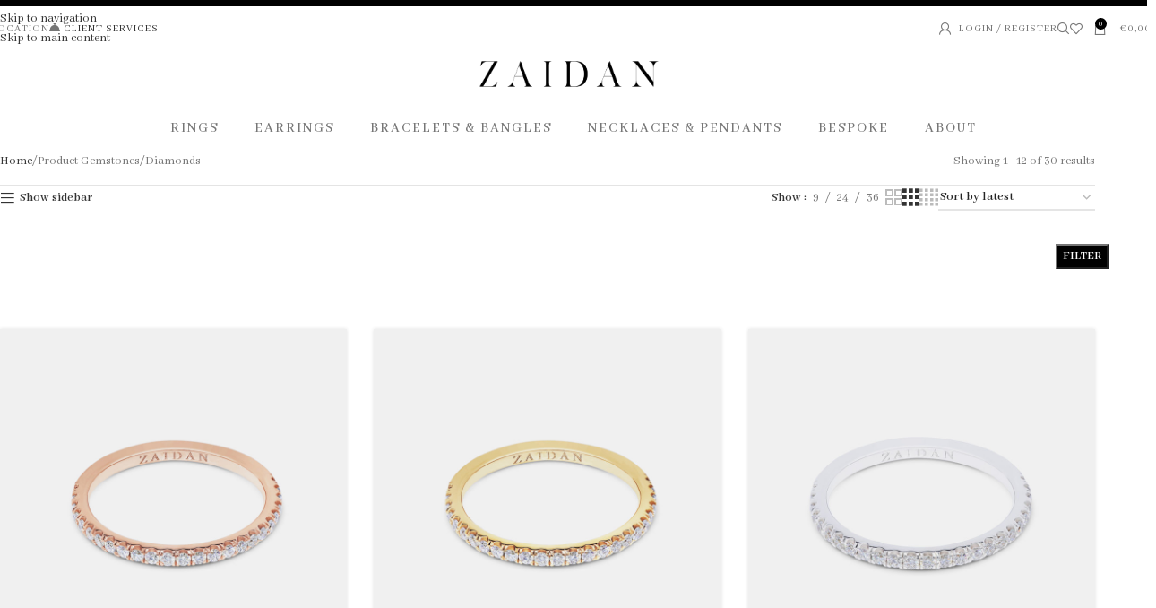

--- FILE ---
content_type: text/html; charset=UTF-8
request_url: https://www.zaidandiamonds.com/gemstones/diamonds/
body_size: 26067
content:
<!DOCTYPE html>
<html lang="en-US">
<head>
	<meta charset="UTF-8">
	<link rel="profile" href="https://gmpg.org/xfn/11">
	<link rel="pingback" href="https://www.zaidandiamonds.com/xmlrpc.php">

	<meta name='robots' content='index, follow, max-image-preview:large, max-snippet:-1, max-video-preview:-1' />

<!-- Google Tag Manager for WordPress by gtm4wp.com -->
<script data-cfasync="false" data-pagespeed-no-defer>
	var gtm4wp_datalayer_name = "dataLayer";
	var dataLayer = dataLayer || [];
</script>
<!-- End Google Tag Manager for WordPress by gtm4wp.com -->
	<!-- This site is optimized with the Yoast SEO plugin v25.7 - https://yoast.com/wordpress/plugins/seo/ -->
	<title>Diamonds Archives - Zaidan</title>
	<link rel="canonical" href="https://www.zaidandiamonds.com/gemstones/diamonds/" />
	<link rel="next" href="https://www.zaidandiamonds.com/gemstones/diamonds/page/2/" />
	<meta property="og:locale" content="en_US" />
	<meta property="og:type" content="article" />
	<meta property="og:title" content="Diamonds Archives - Zaidan" />
	<meta property="og:url" content="https://www.zaidandiamonds.com/gemstones/diamonds/" />
	<meta property="og:site_name" content="Zaidan" />
	<meta name="twitter:card" content="summary_large_image" />
	<script type="application/ld+json" class="yoast-schema-graph">{"@context":"https://schema.org","@graph":[{"@type":"CollectionPage","@id":"https://www.zaidandiamonds.com/gemstones/diamonds/","url":"https://www.zaidandiamonds.com/gemstones/diamonds/","name":"Diamonds Archives - Zaidan","isPartOf":{"@id":"https://www.zaidandiamonds.com/#website"},"primaryImageOfPage":{"@id":"https://www.zaidandiamonds.com/gemstones/diamonds/#primaryimage"},"image":{"@id":"https://www.zaidandiamonds.com/gemstones/diamonds/#primaryimage"},"thumbnailUrl":"https://www.zaidandiamonds.com/wp-content/uploads/2022/12/Z-ring11-RG.jpg","breadcrumb":{"@id":"https://www.zaidandiamonds.com/gemstones/diamonds/#breadcrumb"},"inLanguage":"en-US"},{"@type":"ImageObject","inLanguage":"en-US","@id":"https://www.zaidandiamonds.com/gemstones/diamonds/#primaryimage","url":"https://www.zaidandiamonds.com/wp-content/uploads/2022/12/Z-ring11-RG.jpg","contentUrl":"https://www.zaidandiamonds.com/wp-content/uploads/2022/12/Z-ring11-RG.jpg","width":2000,"height":2000},{"@type":"BreadcrumbList","@id":"https://www.zaidandiamonds.com/gemstones/diamonds/#breadcrumb","itemListElement":[{"@type":"ListItem","position":1,"name":"Home","item":"https://www.zaidandiamonds.com/"},{"@type":"ListItem","position":2,"name":"Diamonds"}]},{"@type":"WebSite","@id":"https://www.zaidandiamonds.com/#website","url":"https://www.zaidandiamonds.com/","name":"Zaidan","description":"Artistic Excellence &amp; Technical Perfection","potentialAction":[{"@type":"SearchAction","target":{"@type":"EntryPoint","urlTemplate":"https://www.zaidandiamonds.com/?s={search_term_string}"},"query-input":{"@type":"PropertyValueSpecification","valueRequired":true,"valueName":"search_term_string"}}],"inLanguage":"en-US"}]}</script>
	<!-- / Yoast SEO plugin. -->


<link rel='dns-prefetch' href='//fonts.googleapis.com' />
<link rel="alternate" type="application/rss+xml" title="Zaidan &raquo; Feed" href="https://www.zaidandiamonds.com/feed/" />
<link rel="alternate" type="application/rss+xml" title="Zaidan &raquo; Comments Feed" href="https://www.zaidandiamonds.com/comments/feed/" />
<link rel="alternate" type="application/rss+xml" title="Zaidan &raquo; Diamonds Gemstones Feed" href="https://www.zaidandiamonds.com/gemstones/diamonds/feed/" />
<style id='wp-img-auto-sizes-contain-inline-css' type='text/css'>
img:is([sizes=auto i],[sizes^="auto," i]){contain-intrinsic-size:3000px 1500px}
/*# sourceURL=wp-img-auto-sizes-contain-inline-css */
</style>
<link rel='stylesheet' id='wp-block-library-css' href='https://www.zaidandiamonds.com/wp-includes/css/dist/block-library/style.min.css?ver=6.9' type='text/css' media='all' />
<link rel='stylesheet' id='wc-blocks-style-css' href='https://www.zaidandiamonds.com/wp-content/plugins/woocommerce/assets/client/blocks/wc-blocks.css?ver=wc-10.4.3' type='text/css' media='all' />
<style id='global-styles-inline-css' type='text/css'>
:root{--wp--preset--aspect-ratio--square: 1;--wp--preset--aspect-ratio--4-3: 4/3;--wp--preset--aspect-ratio--3-4: 3/4;--wp--preset--aspect-ratio--3-2: 3/2;--wp--preset--aspect-ratio--2-3: 2/3;--wp--preset--aspect-ratio--16-9: 16/9;--wp--preset--aspect-ratio--9-16: 9/16;--wp--preset--color--black: #000000;--wp--preset--color--cyan-bluish-gray: #abb8c3;--wp--preset--color--white: #ffffff;--wp--preset--color--pale-pink: #f78da7;--wp--preset--color--vivid-red: #cf2e2e;--wp--preset--color--luminous-vivid-orange: #ff6900;--wp--preset--color--luminous-vivid-amber: #fcb900;--wp--preset--color--light-green-cyan: #7bdcb5;--wp--preset--color--vivid-green-cyan: #00d084;--wp--preset--color--pale-cyan-blue: #8ed1fc;--wp--preset--color--vivid-cyan-blue: #0693e3;--wp--preset--color--vivid-purple: #9b51e0;--wp--preset--gradient--vivid-cyan-blue-to-vivid-purple: linear-gradient(135deg,rgb(6,147,227) 0%,rgb(155,81,224) 100%);--wp--preset--gradient--light-green-cyan-to-vivid-green-cyan: linear-gradient(135deg,rgb(122,220,180) 0%,rgb(0,208,130) 100%);--wp--preset--gradient--luminous-vivid-amber-to-luminous-vivid-orange: linear-gradient(135deg,rgb(252,185,0) 0%,rgb(255,105,0) 100%);--wp--preset--gradient--luminous-vivid-orange-to-vivid-red: linear-gradient(135deg,rgb(255,105,0) 0%,rgb(207,46,46) 100%);--wp--preset--gradient--very-light-gray-to-cyan-bluish-gray: linear-gradient(135deg,rgb(238,238,238) 0%,rgb(169,184,195) 100%);--wp--preset--gradient--cool-to-warm-spectrum: linear-gradient(135deg,rgb(74,234,220) 0%,rgb(151,120,209) 20%,rgb(207,42,186) 40%,rgb(238,44,130) 60%,rgb(251,105,98) 80%,rgb(254,248,76) 100%);--wp--preset--gradient--blush-light-purple: linear-gradient(135deg,rgb(255,206,236) 0%,rgb(152,150,240) 100%);--wp--preset--gradient--blush-bordeaux: linear-gradient(135deg,rgb(254,205,165) 0%,rgb(254,45,45) 50%,rgb(107,0,62) 100%);--wp--preset--gradient--luminous-dusk: linear-gradient(135deg,rgb(255,203,112) 0%,rgb(199,81,192) 50%,rgb(65,88,208) 100%);--wp--preset--gradient--pale-ocean: linear-gradient(135deg,rgb(255,245,203) 0%,rgb(182,227,212) 50%,rgb(51,167,181) 100%);--wp--preset--gradient--electric-grass: linear-gradient(135deg,rgb(202,248,128) 0%,rgb(113,206,126) 100%);--wp--preset--gradient--midnight: linear-gradient(135deg,rgb(2,3,129) 0%,rgb(40,116,252) 100%);--wp--preset--font-size--small: 13px;--wp--preset--font-size--medium: 20px;--wp--preset--font-size--large: 36px;--wp--preset--font-size--x-large: 42px;--wp--preset--spacing--20: 0.44rem;--wp--preset--spacing--30: 0.67rem;--wp--preset--spacing--40: 1rem;--wp--preset--spacing--50: 1.5rem;--wp--preset--spacing--60: 2.25rem;--wp--preset--spacing--70: 3.38rem;--wp--preset--spacing--80: 5.06rem;--wp--preset--shadow--natural: 6px 6px 9px rgba(0, 0, 0, 0.2);--wp--preset--shadow--deep: 12px 12px 50px rgba(0, 0, 0, 0.4);--wp--preset--shadow--sharp: 6px 6px 0px rgba(0, 0, 0, 0.2);--wp--preset--shadow--outlined: 6px 6px 0px -3px rgb(255, 255, 255), 6px 6px rgb(0, 0, 0);--wp--preset--shadow--crisp: 6px 6px 0px rgb(0, 0, 0);}:where(body) { margin: 0; }.wp-site-blocks > .alignleft { float: left; margin-right: 2em; }.wp-site-blocks > .alignright { float: right; margin-left: 2em; }.wp-site-blocks > .aligncenter { justify-content: center; margin-left: auto; margin-right: auto; }:where(.is-layout-flex){gap: 0.5em;}:where(.is-layout-grid){gap: 0.5em;}.is-layout-flow > .alignleft{float: left;margin-inline-start: 0;margin-inline-end: 2em;}.is-layout-flow > .alignright{float: right;margin-inline-start: 2em;margin-inline-end: 0;}.is-layout-flow > .aligncenter{margin-left: auto !important;margin-right: auto !important;}.is-layout-constrained > .alignleft{float: left;margin-inline-start: 0;margin-inline-end: 2em;}.is-layout-constrained > .alignright{float: right;margin-inline-start: 2em;margin-inline-end: 0;}.is-layout-constrained > .aligncenter{margin-left: auto !important;margin-right: auto !important;}.is-layout-constrained > :where(:not(.alignleft):not(.alignright):not(.alignfull)){margin-left: auto !important;margin-right: auto !important;}body .is-layout-flex{display: flex;}.is-layout-flex{flex-wrap: wrap;align-items: center;}.is-layout-flex > :is(*, div){margin: 0;}body .is-layout-grid{display: grid;}.is-layout-grid > :is(*, div){margin: 0;}body{padding-top: 0px;padding-right: 0px;padding-bottom: 0px;padding-left: 0px;}a:where(:not(.wp-element-button)){text-decoration: none;}:root :where(.wp-element-button, .wp-block-button__link){background-color: #32373c;border-width: 0;color: #fff;font-family: inherit;font-size: inherit;font-style: inherit;font-weight: inherit;letter-spacing: inherit;line-height: inherit;padding-top: calc(0.667em + 2px);padding-right: calc(1.333em + 2px);padding-bottom: calc(0.667em + 2px);padding-left: calc(1.333em + 2px);text-decoration: none;text-transform: inherit;}.has-black-color{color: var(--wp--preset--color--black) !important;}.has-cyan-bluish-gray-color{color: var(--wp--preset--color--cyan-bluish-gray) !important;}.has-white-color{color: var(--wp--preset--color--white) !important;}.has-pale-pink-color{color: var(--wp--preset--color--pale-pink) !important;}.has-vivid-red-color{color: var(--wp--preset--color--vivid-red) !important;}.has-luminous-vivid-orange-color{color: var(--wp--preset--color--luminous-vivid-orange) !important;}.has-luminous-vivid-amber-color{color: var(--wp--preset--color--luminous-vivid-amber) !important;}.has-light-green-cyan-color{color: var(--wp--preset--color--light-green-cyan) !important;}.has-vivid-green-cyan-color{color: var(--wp--preset--color--vivid-green-cyan) !important;}.has-pale-cyan-blue-color{color: var(--wp--preset--color--pale-cyan-blue) !important;}.has-vivid-cyan-blue-color{color: var(--wp--preset--color--vivid-cyan-blue) !important;}.has-vivid-purple-color{color: var(--wp--preset--color--vivid-purple) !important;}.has-black-background-color{background-color: var(--wp--preset--color--black) !important;}.has-cyan-bluish-gray-background-color{background-color: var(--wp--preset--color--cyan-bluish-gray) !important;}.has-white-background-color{background-color: var(--wp--preset--color--white) !important;}.has-pale-pink-background-color{background-color: var(--wp--preset--color--pale-pink) !important;}.has-vivid-red-background-color{background-color: var(--wp--preset--color--vivid-red) !important;}.has-luminous-vivid-orange-background-color{background-color: var(--wp--preset--color--luminous-vivid-orange) !important;}.has-luminous-vivid-amber-background-color{background-color: var(--wp--preset--color--luminous-vivid-amber) !important;}.has-light-green-cyan-background-color{background-color: var(--wp--preset--color--light-green-cyan) !important;}.has-vivid-green-cyan-background-color{background-color: var(--wp--preset--color--vivid-green-cyan) !important;}.has-pale-cyan-blue-background-color{background-color: var(--wp--preset--color--pale-cyan-blue) !important;}.has-vivid-cyan-blue-background-color{background-color: var(--wp--preset--color--vivid-cyan-blue) !important;}.has-vivid-purple-background-color{background-color: var(--wp--preset--color--vivid-purple) !important;}.has-black-border-color{border-color: var(--wp--preset--color--black) !important;}.has-cyan-bluish-gray-border-color{border-color: var(--wp--preset--color--cyan-bluish-gray) !important;}.has-white-border-color{border-color: var(--wp--preset--color--white) !important;}.has-pale-pink-border-color{border-color: var(--wp--preset--color--pale-pink) !important;}.has-vivid-red-border-color{border-color: var(--wp--preset--color--vivid-red) !important;}.has-luminous-vivid-orange-border-color{border-color: var(--wp--preset--color--luminous-vivid-orange) !important;}.has-luminous-vivid-amber-border-color{border-color: var(--wp--preset--color--luminous-vivid-amber) !important;}.has-light-green-cyan-border-color{border-color: var(--wp--preset--color--light-green-cyan) !important;}.has-vivid-green-cyan-border-color{border-color: var(--wp--preset--color--vivid-green-cyan) !important;}.has-pale-cyan-blue-border-color{border-color: var(--wp--preset--color--pale-cyan-blue) !important;}.has-vivid-cyan-blue-border-color{border-color: var(--wp--preset--color--vivid-cyan-blue) !important;}.has-vivid-purple-border-color{border-color: var(--wp--preset--color--vivid-purple) !important;}.has-vivid-cyan-blue-to-vivid-purple-gradient-background{background: var(--wp--preset--gradient--vivid-cyan-blue-to-vivid-purple) !important;}.has-light-green-cyan-to-vivid-green-cyan-gradient-background{background: var(--wp--preset--gradient--light-green-cyan-to-vivid-green-cyan) !important;}.has-luminous-vivid-amber-to-luminous-vivid-orange-gradient-background{background: var(--wp--preset--gradient--luminous-vivid-amber-to-luminous-vivid-orange) !important;}.has-luminous-vivid-orange-to-vivid-red-gradient-background{background: var(--wp--preset--gradient--luminous-vivid-orange-to-vivid-red) !important;}.has-very-light-gray-to-cyan-bluish-gray-gradient-background{background: var(--wp--preset--gradient--very-light-gray-to-cyan-bluish-gray) !important;}.has-cool-to-warm-spectrum-gradient-background{background: var(--wp--preset--gradient--cool-to-warm-spectrum) !important;}.has-blush-light-purple-gradient-background{background: var(--wp--preset--gradient--blush-light-purple) !important;}.has-blush-bordeaux-gradient-background{background: var(--wp--preset--gradient--blush-bordeaux) !important;}.has-luminous-dusk-gradient-background{background: var(--wp--preset--gradient--luminous-dusk) !important;}.has-pale-ocean-gradient-background{background: var(--wp--preset--gradient--pale-ocean) !important;}.has-electric-grass-gradient-background{background: var(--wp--preset--gradient--electric-grass) !important;}.has-midnight-gradient-background{background: var(--wp--preset--gradient--midnight) !important;}.has-small-font-size{font-size: var(--wp--preset--font-size--small) !important;}.has-medium-font-size{font-size: var(--wp--preset--font-size--medium) !important;}.has-large-font-size{font-size: var(--wp--preset--font-size--large) !important;}.has-x-large-font-size{font-size: var(--wp--preset--font-size--x-large) !important;}
/*# sourceURL=global-styles-inline-css */
</style>

<style id='woocommerce-inline-inline-css' type='text/css'>
.woocommerce form .form-row .required { visibility: visible; }
/*# sourceURL=woocommerce-inline-inline-css */
</style>
<link rel='stylesheet' id='mc4wp-form-themes-css' href='https://www.zaidandiamonds.com/wp-content/plugins/mailchimp-for-wp/assets/css/form-themes.css?ver=4.10.9' type='text/css' media='all' />
<link rel='stylesheet' id='wd-widget-price-filter-css' href='https://www.zaidandiamonds.com/wp-content/themes/woodmart/css/parts/woo-widget-price-filter.min.css?ver=8.3.8' type='text/css' media='all' />
<link rel='stylesheet' id='wd-widget-woo-other-css' href='https://www.zaidandiamonds.com/wp-content/themes/woodmart/css/parts/woo-widget-other.min.css?ver=8.3.8' type='text/css' media='all' />
<link rel='stylesheet' id='js_composer_front-css' href='https://www.zaidandiamonds.com/wp-content/plugins/js_composer/assets/css/js_composer.min.css?ver=8.6.1' type='text/css' media='all' />
<link rel='stylesheet' id='wd-style-base-css' href='https://www.zaidandiamonds.com/wp-content/themes/woodmart/css/parts/base.min.css?ver=8.3.8' type='text/css' media='all' />
<link rel='stylesheet' id='wd-helpers-wpb-elem-css' href='https://www.zaidandiamonds.com/wp-content/themes/woodmart/css/parts/helpers-wpb-elem.min.css?ver=8.3.8' type='text/css' media='all' />
<link rel='stylesheet' id='wd-revolution-slider-css' href='https://www.zaidandiamonds.com/wp-content/themes/woodmart/css/parts/int-rev-slider.min.css?ver=8.3.8' type='text/css' media='all' />
<link rel='stylesheet' id='wd-wpbakery-base-css' href='https://www.zaidandiamonds.com/wp-content/themes/woodmart/css/parts/int-wpb-base.min.css?ver=8.3.8' type='text/css' media='all' />
<link rel='stylesheet' id='wd-wpbakery-base-deprecated-css' href='https://www.zaidandiamonds.com/wp-content/themes/woodmart/css/parts/int-wpb-base-deprecated.min.css?ver=8.3.8' type='text/css' media='all' />
<link rel='stylesheet' id='wd-woo-payment-plugin-stripe-css' href='https://www.zaidandiamonds.com/wp-content/themes/woodmart/css/parts/int-woo-payment-plugin-stripe.min.css?ver=8.3.8' type='text/css' media='all' />
<link rel='stylesheet' id='wd-int-wordfence-css' href='https://www.zaidandiamonds.com/wp-content/themes/woodmart/css/parts/int-wordfence.min.css?ver=8.3.8' type='text/css' media='all' />
<link rel='stylesheet' id='wd-notices-fixed-css' href='https://www.zaidandiamonds.com/wp-content/themes/woodmart/css/parts/woo-opt-sticky-notices-old.min.css?ver=8.3.8' type='text/css' media='all' />
<link rel='stylesheet' id='wd-woocommerce-base-css' href='https://www.zaidandiamonds.com/wp-content/themes/woodmart/css/parts/woocommerce-base.min.css?ver=8.3.8' type='text/css' media='all' />
<link rel='stylesheet' id='wd-mod-star-rating-css' href='https://www.zaidandiamonds.com/wp-content/themes/woodmart/css/parts/mod-star-rating.min.css?ver=8.3.8' type='text/css' media='all' />
<link rel='stylesheet' id='wd-woocommerce-block-notices-css' href='https://www.zaidandiamonds.com/wp-content/themes/woodmart/css/parts/woo-mod-block-notices.min.css?ver=8.3.8' type='text/css' media='all' />
<link rel='stylesheet' id='wd-widget-active-filters-css' href='https://www.zaidandiamonds.com/wp-content/themes/woodmart/css/parts/woo-widget-active-filters.min.css?ver=8.3.8' type='text/css' media='all' />
<link rel='stylesheet' id='wd-woo-shop-predefined-css' href='https://www.zaidandiamonds.com/wp-content/themes/woodmart/css/parts/woo-shop-predefined.min.css?ver=8.3.8' type='text/css' media='all' />
<link rel='stylesheet' id='wd-woo-shop-el-products-per-page-css' href='https://www.zaidandiamonds.com/wp-content/themes/woodmart/css/parts/woo-shop-el-products-per-page.min.css?ver=8.3.8' type='text/css' media='all' />
<link rel='stylesheet' id='wd-woo-shop-page-title-css' href='https://www.zaidandiamonds.com/wp-content/themes/woodmart/css/parts/woo-shop-page-title.min.css?ver=8.3.8' type='text/css' media='all' />
<link rel='stylesheet' id='wd-woo-mod-shop-loop-head-css' href='https://www.zaidandiamonds.com/wp-content/themes/woodmart/css/parts/woo-mod-shop-loop-head.min.css?ver=8.3.8' type='text/css' media='all' />
<link rel='stylesheet' id='wd-woo-shop-el-products-view-css' href='https://www.zaidandiamonds.com/wp-content/themes/woodmart/css/parts/woo-shop-el-products-view.min.css?ver=8.3.8' type='text/css' media='all' />
<link rel='stylesheet' id='wd-woo-shop-opt-without-title-css' href='https://www.zaidandiamonds.com/wp-content/themes/woodmart/css/parts/woo-shop-opt-without-title.min.css?ver=8.3.8' type='text/css' media='all' />
<link rel='stylesheet' id='wd-wp-blocks-css' href='https://www.zaidandiamonds.com/wp-content/themes/woodmart/css/parts/wp-blocks.min.css?ver=8.3.8' type='text/css' media='all' />
<link rel='stylesheet' id='wd-header-base-css' href='https://www.zaidandiamonds.com/wp-content/themes/woodmart/css/parts/header-base.min.css?ver=8.3.8' type='text/css' media='all' />
<link rel='stylesheet' id='wd-mod-tools-css' href='https://www.zaidandiamonds.com/wp-content/themes/woodmart/css/parts/mod-tools.min.css?ver=8.3.8' type='text/css' media='all' />
<link rel='stylesheet' id='wd-header-elements-base-css' href='https://www.zaidandiamonds.com/wp-content/themes/woodmart/css/parts/header-el-base.min.css?ver=8.3.8' type='text/css' media='all' />
<link rel='stylesheet' id='wd-woo-mod-login-form-css' href='https://www.zaidandiamonds.com/wp-content/themes/woodmart/css/parts/woo-mod-login-form.min.css?ver=8.3.8' type='text/css' media='all' />
<link rel='stylesheet' id='wd-header-my-account-css' href='https://www.zaidandiamonds.com/wp-content/themes/woodmart/css/parts/header-el-my-account.min.css?ver=8.3.8' type='text/css' media='all' />
<link rel='stylesheet' id='wd-header-search-css' href='https://www.zaidandiamonds.com/wp-content/themes/woodmart/css/parts/header-el-search.min.css?ver=8.3.8' type='text/css' media='all' />
<link rel='stylesheet' id='wd-header-cart-side-css' href='https://www.zaidandiamonds.com/wp-content/themes/woodmart/css/parts/header-el-cart-side.min.css?ver=8.3.8' type='text/css' media='all' />
<link rel='stylesheet' id='wd-header-cart-css' href='https://www.zaidandiamonds.com/wp-content/themes/woodmart/css/parts/header-el-cart.min.css?ver=8.3.8' type='text/css' media='all' />
<link rel='stylesheet' id='wd-widget-shopping-cart-css' href='https://www.zaidandiamonds.com/wp-content/themes/woodmart/css/parts/woo-widget-shopping-cart.min.css?ver=8.3.8' type='text/css' media='all' />
<link rel='stylesheet' id='wd-widget-product-list-css' href='https://www.zaidandiamonds.com/wp-content/themes/woodmart/css/parts/woo-widget-product-list.min.css?ver=8.3.8' type='text/css' media='all' />
<link rel='stylesheet' id='wd-header-mobile-nav-dropdown-css' href='https://www.zaidandiamonds.com/wp-content/themes/woodmart/css/parts/header-el-mobile-nav-dropdown.min.css?ver=8.3.8' type='text/css' media='all' />
<link rel='stylesheet' id='wd-off-canvas-sidebar-css' href='https://www.zaidandiamonds.com/wp-content/themes/woodmart/css/parts/opt-off-canvas-sidebar.min.css?ver=8.3.8' type='text/css' media='all' />
<link rel='stylesheet' id='wd-el-product-filters-css' href='https://www.zaidandiamonds.com/wp-content/themes/woodmart/css/parts/el-product-filters.min.css?ver=8.3.8' type='text/css' media='all' />
<link rel='stylesheet' id='wd-woo-mod-swatches-base-css' href='https://www.zaidandiamonds.com/wp-content/themes/woodmart/css/parts/woo-mod-swatches-base.min.css?ver=8.3.8' type='text/css' media='all' />
<link rel='stylesheet' id='wd-woo-mod-swatches-filter-css' href='https://www.zaidandiamonds.com/wp-content/themes/woodmart/css/parts/woo-mod-swatches-filter.min.css?ver=8.3.8' type='text/css' media='all' />
<link rel='stylesheet' id='wd-woo-mod-swatches-style-1-css' href='https://www.zaidandiamonds.com/wp-content/themes/woodmart/css/parts/woo-mod-swatches-style-1.min.css?ver=8.3.8' type='text/css' media='all' />
<link rel='stylesheet' id='wd-woo-mod-swatches-style-4-css' href='https://www.zaidandiamonds.com/wp-content/themes/woodmart/css/parts/woo-mod-swatches-style-4.min.css?ver=8.3.8' type='text/css' media='all' />
<link rel='stylesheet' id='wd-widget-slider-price-filter-css' href='https://www.zaidandiamonds.com/wp-content/themes/woodmart/css/parts/woo-widget-slider-price-filter.min.css?ver=8.3.8' type='text/css' media='all' />
<link rel='stylesheet' id='wd-woo-shop-el-order-by-css' href='https://www.zaidandiamonds.com/wp-content/themes/woodmart/css/parts/woo-shop-el-order-by.min.css?ver=8.3.8' type='text/css' media='all' />
<link rel='stylesheet' id='wd-shop-filter-area-css' href='https://www.zaidandiamonds.com/wp-content/themes/woodmart/css/parts/woo-shop-el-filters-area.min.css?ver=8.3.8' type='text/css' media='all' />
<link rel='stylesheet' id='wd-woo-shop-el-active-filters-css' href='https://www.zaidandiamonds.com/wp-content/themes/woodmart/css/parts/woo-shop-el-active-filters.min.css?ver=8.3.8' type='text/css' media='all' />
<link rel='stylesheet' id='wd-woo-opt-title-limit-css' href='https://www.zaidandiamonds.com/wp-content/themes/woodmart/css/parts/woo-opt-title-limit.min.css?ver=8.3.8' type='text/css' media='all' />
<link rel='stylesheet' id='wd-product-loop-css' href='https://www.zaidandiamonds.com/wp-content/themes/woodmart/css/parts/woo-product-loop.min.css?ver=8.3.8' type='text/css' media='all' />
<link rel='stylesheet' id='wd-product-loop-tiled-css' href='https://www.zaidandiamonds.com/wp-content/themes/woodmart/css/parts/woo-product-loop-tiled.min.css?ver=8.3.8' type='text/css' media='all' />
<link rel='stylesheet' id='wd-categories-loop-default-css' href='https://www.zaidandiamonds.com/wp-content/themes/woodmart/css/parts/woo-categories-loop-default-old.min.css?ver=8.3.8' type='text/css' media='all' />
<link rel='stylesheet' id='wd-woo-categories-loop-css' href='https://www.zaidandiamonds.com/wp-content/themes/woodmart/css/parts/woo-categories-loop.min.css?ver=8.3.8' type='text/css' media='all' />
<link rel='stylesheet' id='wd-categories-loop-css' href='https://www.zaidandiamonds.com/wp-content/themes/woodmart/css/parts/woo-categories-loop-old.min.css?ver=8.3.8' type='text/css' media='all' />
<link rel='stylesheet' id='wd-sticky-loader-css' href='https://www.zaidandiamonds.com/wp-content/themes/woodmart/css/parts/mod-sticky-loader.min.css?ver=8.3.8' type='text/css' media='all' />
<link rel='stylesheet' id='wd-mfp-popup-css' href='https://www.zaidandiamonds.com/wp-content/themes/woodmart/css/parts/lib-magnific-popup.min.css?ver=8.3.8' type='text/css' media='all' />
<link rel='stylesheet' id='wd-mod-animations-transform-css' href='https://www.zaidandiamonds.com/wp-content/themes/woodmart/css/parts/mod-animations-transform.min.css?ver=8.3.8' type='text/css' media='all' />
<link rel='stylesheet' id='wd-mod-transform-css' href='https://www.zaidandiamonds.com/wp-content/themes/woodmart/css/parts/mod-transform.min.css?ver=8.3.8' type='text/css' media='all' />
<link rel='stylesheet' id='wd-footer-base-css' href='https://www.zaidandiamonds.com/wp-content/themes/woodmart/css/parts/footer-base.min.css?ver=8.3.8' type='text/css' media='all' />
<link rel='stylesheet' id='wd-social-icons-css' href='https://www.zaidandiamonds.com/wp-content/themes/woodmart/css/parts/el-social-icons.min.css?ver=8.3.8' type='text/css' media='all' />
<link rel='stylesheet' id='wd-scroll-top-css' href='https://www.zaidandiamonds.com/wp-content/themes/woodmart/css/parts/opt-scrolltotop.min.css?ver=8.3.8' type='text/css' media='all' />
<link rel='stylesheet' id='wd-header-search-fullscreen-css' href='https://www.zaidandiamonds.com/wp-content/themes/woodmart/css/parts/header-el-search-fullscreen-general.min.css?ver=8.3.8' type='text/css' media='all' />
<link rel='stylesheet' id='wd-header-search-fullscreen-1-css' href='https://www.zaidandiamonds.com/wp-content/themes/woodmart/css/parts/header-el-search-fullscreen-1.min.css?ver=8.3.8' type='text/css' media='all' />
<link rel='stylesheet' id='wd-wd-search-form-css' href='https://www.zaidandiamonds.com/wp-content/themes/woodmart/css/parts/wd-search-form.min.css?ver=8.3.8' type='text/css' media='all' />
<link rel='stylesheet' id='wd-wd-search-results-css' href='https://www.zaidandiamonds.com/wp-content/themes/woodmart/css/parts/wd-search-results.min.css?ver=8.3.8' type='text/css' media='all' />
<link rel='stylesheet' id='wd-wd-search-dropdown-css' href='https://www.zaidandiamonds.com/wp-content/themes/woodmart/css/parts/wd-search-dropdown.min.css?ver=8.3.8' type='text/css' media='all' />
<link rel='stylesheet' id='wd-header-my-account-sidebar-css' href='https://www.zaidandiamonds.com/wp-content/themes/woodmart/css/parts/header-el-my-account-sidebar.min.css?ver=8.3.8' type='text/css' media='all' />
<link rel='stylesheet' id='wd-shop-off-canvas-sidebar-css' href='https://www.zaidandiamonds.com/wp-content/themes/woodmart/css/parts/opt-shop-off-canvas-sidebar.min.css?ver=8.3.8' type='text/css' media='all' />
<link rel='stylesheet' id='wd-mod-sticky-sidebar-opener-css' href='https://www.zaidandiamonds.com/wp-content/themes/woodmart/css/parts/mod-sticky-sidebar-opener.min.css?ver=8.3.8' type='text/css' media='all' />
<link rel='stylesheet' id='xts-google-fonts-css' href='https://fonts.googleapis.com/css?family=Abhaya+Libre%3A400%2C600%2C500&#038;ver=8.3.8' type='text/css' media='all' />
<script type="text/javascript" src="https://www.zaidandiamonds.com/wp-includes/js/jquery/jquery.min.js?ver=3.7.1" id="jquery-core-js"></script>
<script type="text/javascript" src="https://www.zaidandiamonds.com/wp-includes/js/jquery/jquery-migrate.min.js?ver=3.4.1" id="jquery-migrate-js"></script>
<script type="text/javascript" src="https://www.zaidandiamonds.com/wp-content/plugins/woocommerce/assets/js/jquery-blockui/jquery.blockUI.min.js?ver=2.7.0-wc.10.4.3" id="wc-jquery-blockui-js" data-wp-strategy="defer"></script>
<script type="text/javascript" id="wc-add-to-cart-js-extra">
/* <![CDATA[ */
var wc_add_to_cart_params = {"ajax_url":"/wp-admin/admin-ajax.php","wc_ajax_url":"/?wc-ajax=%%endpoint%%","i18n_view_cart":"View cart","cart_url":"https://www.zaidandiamonds.com/cart/","is_cart":"","cart_redirect_after_add":"no"};
//# sourceURL=wc-add-to-cart-js-extra
/* ]]> */
</script>
<script type="text/javascript" src="https://www.zaidandiamonds.com/wp-content/plugins/woocommerce/assets/js/frontend/add-to-cart.min.js?ver=10.4.3" id="wc-add-to-cart-js" data-wp-strategy="defer"></script>
<script type="text/javascript" src="https://www.zaidandiamonds.com/wp-content/plugins/woocommerce/assets/js/js-cookie/js.cookie.min.js?ver=2.1.4-wc.10.4.3" id="wc-js-cookie-js" defer="defer" data-wp-strategy="defer"></script>
<script type="text/javascript" id="woocommerce-js-extra">
/* <![CDATA[ */
var woocommerce_params = {"ajax_url":"/wp-admin/admin-ajax.php","wc_ajax_url":"/?wc-ajax=%%endpoint%%","i18n_password_show":"Show password","i18n_password_hide":"Hide password"};
//# sourceURL=woocommerce-js-extra
/* ]]> */
</script>
<script type="text/javascript" src="https://www.zaidandiamonds.com/wp-content/plugins/woocommerce/assets/js/frontend/woocommerce.min.js?ver=10.4.3" id="woocommerce-js" defer="defer" data-wp-strategy="defer"></script>
<script type="text/javascript" src="https://www.zaidandiamonds.com/wp-content/plugins/js_composer/assets/js/vendors/woocommerce-add-to-cart.js?ver=8.6.1" id="vc_woocommerce-add-to-cart-js-js"></script>
<script type="text/javascript" src="https://www.zaidandiamonds.com/wp-content/themes/woodmart/js/libs/device.min.js?ver=8.3.8" id="wd-device-library-js"></script>
<script type="text/javascript" src="https://www.zaidandiamonds.com/wp-content/themes/woodmart/js/scripts/global/scrollBar.min.js?ver=8.3.8" id="wd-scrollbar-js"></script>
<script></script><link rel="https://api.w.org/" href="https://www.zaidandiamonds.com/wp-json/" /><link rel="EditURI" type="application/rsd+xml" title="RSD" href="https://www.zaidandiamonds.com/xmlrpc.php?rsd" />
<meta name="generator" content="WordPress 6.9" />
<meta name="generator" content="WooCommerce 10.4.3" />

<!-- Google Tag Manager for WordPress by gtm4wp.com -->
<!-- GTM Container placement set to footer -->
<script data-cfasync="false" data-pagespeed-no-defer>
	var dataLayer_content = {"pagePostType":"product","pagePostType2":"tax-product","pageCategory":[]};
	dataLayer.push( dataLayer_content );
</script>
<script data-cfasync="false" data-pagespeed-no-defer>
(function(w,d,s,l,i){w[l]=w[l]||[];w[l].push({'gtm.start':
new Date().getTime(),event:'gtm.js'});var f=d.getElementsByTagName(s)[0],
j=d.createElement(s),dl=l!='dataLayer'?'&l='+l:'';j.async=true;j.src=
'//www.googletagmanager.com/gtm.js?id='+i+dl;f.parentNode.insertBefore(j,f);
})(window,document,'script','dataLayer','GTM-573CPWB');
</script>
<!-- End Google Tag Manager for WordPress by gtm4wp.com -->					<meta name="viewport" content="width=device-width, initial-scale=1.0, maximum-scale=1.0, user-scalable=no">
										<noscript><style>.woocommerce-product-gallery{ opacity: 1 !important; }</style></noscript>
	<meta name="generator" content="Powered by WPBakery Page Builder - drag and drop page builder for WordPress."/>
<meta name="generator" content="Powered by Slider Revolution 6.7.35 - responsive, Mobile-Friendly Slider Plugin for WordPress with comfortable drag and drop interface." />
<link rel="icon" href="https://www.zaidandiamonds.com/wp-content/uploads/2021/01/cropped-favicon2@4x-32x32.png" sizes="32x32" />
<link rel="icon" href="https://www.zaidandiamonds.com/wp-content/uploads/2021/01/cropped-favicon2@4x-192x192.png" sizes="192x192" />
<link rel="apple-touch-icon" href="https://www.zaidandiamonds.com/wp-content/uploads/2021/01/cropped-favicon2@4x-180x180.png" />
<meta name="msapplication-TileImage" content="https://www.zaidandiamonds.com/wp-content/uploads/2021/01/cropped-favicon2@4x-270x270.png" />
<script>function setREVStartSize(e){
			//window.requestAnimationFrame(function() {
				window.RSIW = window.RSIW===undefined ? window.innerWidth : window.RSIW;
				window.RSIH = window.RSIH===undefined ? window.innerHeight : window.RSIH;
				try {
					var pw = document.getElementById(e.c).parentNode.offsetWidth,
						newh;
					pw = pw===0 || isNaN(pw) || (e.l=="fullwidth" || e.layout=="fullwidth") ? window.RSIW : pw;
					e.tabw = e.tabw===undefined ? 0 : parseInt(e.tabw);
					e.thumbw = e.thumbw===undefined ? 0 : parseInt(e.thumbw);
					e.tabh = e.tabh===undefined ? 0 : parseInt(e.tabh);
					e.thumbh = e.thumbh===undefined ? 0 : parseInt(e.thumbh);
					e.tabhide = e.tabhide===undefined ? 0 : parseInt(e.tabhide);
					e.thumbhide = e.thumbhide===undefined ? 0 : parseInt(e.thumbhide);
					e.mh = e.mh===undefined || e.mh=="" || e.mh==="auto" ? 0 : parseInt(e.mh,0);
					if(e.layout==="fullscreen" || e.l==="fullscreen")
						newh = Math.max(e.mh,window.RSIH);
					else{
						e.gw = Array.isArray(e.gw) ? e.gw : [e.gw];
						for (var i in e.rl) if (e.gw[i]===undefined || e.gw[i]===0) e.gw[i] = e.gw[i-1];
						e.gh = e.el===undefined || e.el==="" || (Array.isArray(e.el) && e.el.length==0)? e.gh : e.el;
						e.gh = Array.isArray(e.gh) ? e.gh : [e.gh];
						for (var i in e.rl) if (e.gh[i]===undefined || e.gh[i]===0) e.gh[i] = e.gh[i-1];
											
						var nl = new Array(e.rl.length),
							ix = 0,
							sl;
						e.tabw = e.tabhide>=pw ? 0 : e.tabw;
						e.thumbw = e.thumbhide>=pw ? 0 : e.thumbw;
						e.tabh = e.tabhide>=pw ? 0 : e.tabh;
						e.thumbh = e.thumbhide>=pw ? 0 : e.thumbh;
						for (var i in e.rl) nl[i] = e.rl[i]<window.RSIW ? 0 : e.rl[i];
						sl = nl[0];
						for (var i in nl) if (sl>nl[i] && nl[i]>0) { sl = nl[i]; ix=i;}
						var m = pw>(e.gw[ix]+e.tabw+e.thumbw) ? 1 : (pw-(e.tabw+e.thumbw)) / (e.gw[ix]);
						newh =  (e.gh[ix] * m) + (e.tabh + e.thumbh);
					}
					var el = document.getElementById(e.c);
					if (el!==null && el) el.style.height = newh+"px";
					el = document.getElementById(e.c+"_wrapper");
					if (el!==null && el) {
						el.style.height = newh+"px";
						el.style.display = "block";
					}
				} catch(e){
					console.log("Failure at Presize of Slider:" + e)
				}
			//});
		  };</script>
<style>
		
		</style><noscript><style> .wpb_animate_when_almost_visible { opacity: 1; }</style></noscript>			<style id="wd-style-header_656709-css" data-type="wd-style-header_656709">
				:root{
	--wd-top-bar-h: 50px;
	--wd-top-bar-sm-h: .00001px;
	--wd-top-bar-sticky-h: 40px;
	--wd-top-bar-brd-w: .00001px;

	--wd-header-general-h: 60px;
	--wd-header-general-sm-h: 60px;
	--wd-header-general-sticky-h: 80px;
	--wd-header-general-brd-w: 1px;

	--wd-header-bottom-h: 52px;
	--wd-header-bottom-sm-h: .00001px;
	--wd-header-bottom-sticky-h: .00001px;
	--wd-header-bottom-brd-w: 1px;

	--wd-header-clone-h: .00001px;

	--wd-header-brd-w: calc(var(--wd-top-bar-brd-w) + var(--wd-header-general-brd-w) + var(--wd-header-bottom-brd-w));
	--wd-header-h: calc(var(--wd-top-bar-h) + var(--wd-header-general-h) + var(--wd-header-bottom-h) + var(--wd-header-brd-w));
	--wd-header-sticky-h: calc(var(--wd-top-bar-sticky-h) + var(--wd-header-general-sticky-h) + var(--wd-header-bottom-sticky-h) + var(--wd-header-clone-h) + var(--wd-header-brd-w));
	--wd-header-sm-h: calc(var(--wd-top-bar-sm-h) + var(--wd-header-general-sm-h) + var(--wd-header-bottom-sm-h) + var(--wd-header-brd-w));
}

.whb-top-bar .wd-dropdown {
	margin-top: 4px;
}

.whb-top-bar .wd-dropdown:after {
	height: 15px;
}

.whb-sticked .whb-top-bar .wd-dropdown:not(.sub-sub-menu) {
	margin-top: -1px;
}

.whb-sticked .whb-top-bar .wd-dropdown:not(.sub-sub-menu):after {
	height: 10px;
}

.whb-sticked .whb-general-header .wd-dropdown:not(.sub-sub-menu) {
	margin-top: 19px;
}

.whb-sticked .whb-general-header .wd-dropdown:not(.sub-sub-menu):after {
	height: 30px;
}


:root:has(.whb-general-header.whb-border-boxed) {
	--wd-header-general-brd-w: .00001px;
}

@media (max-width: 1024px) {
:root:has(.whb-general-header.whb-hidden-mobile) {
	--wd-header-general-brd-w: .00001px;
}
}

:root:has(.whb-header-bottom.whb-border-boxed) {
	--wd-header-bottom-brd-w: .00001px;
}

@media (max-width: 1024px) {
:root:has(.whb-header-bottom.whb-hidden-mobile) {
	--wd-header-bottom-brd-w: .00001px;
}
}

.whb-header-bottom .wd-dropdown {
	margin-top: 5px;
}

.whb-header-bottom .wd-dropdown:after {
	height: 16px;
}



		
.whb-9x1ytaxq7aphtb3npidp form.searchform {
	--wd-form-height: 46px;
}
.whb-top-bar {
	background-color: rgba(255, 255, 255, 1);
}

.whb-general-header {
	border-color: rgba(232, 232, 232, 1);border-bottom-width: 1px;border-bottom-style: solid;
}

.whb-header-bottom {
	border-color: rgba(232, 232, 232, 1);border-bottom-width: 1px;border-bottom-style: solid;
}
			</style>
						<style id="wd-style-theme_settings_default-css" data-type="wd-style-theme_settings_default">
				@font-face {
	font-weight: normal;
	font-style: normal;
	font-family: "woodmart-font";
	src: url("//www.zaidandiamonds.com/wp-content/themes/woodmart/fonts/woodmart-font-1-400.woff2?v=8.3.8") format("woff2");
}

@font-face {
	font-family: "star";
	font-weight: 400;
	font-style: normal;
	src: url("//www.zaidandiamonds.com/wp-content/plugins/woocommerce/assets/fonts/star.eot?#iefix") format("embedded-opentype"), url("//www.zaidandiamonds.com/wp-content/plugins/woocommerce/assets/fonts/star.woff") format("woff"), url("//www.zaidandiamonds.com/wp-content/plugins/woocommerce/assets/fonts/star.ttf") format("truetype"), url("//www.zaidandiamonds.com/wp-content/plugins/woocommerce/assets/fonts/star.svg#star") format("svg");
}

@font-face {
	font-family: "WooCommerce";
	font-weight: 400;
	font-style: normal;
	src: url("//www.zaidandiamonds.com/wp-content/plugins/woocommerce/assets/fonts/WooCommerce.eot?#iefix") format("embedded-opentype"), url("//www.zaidandiamonds.com/wp-content/plugins/woocommerce/assets/fonts/WooCommerce.woff") format("woff"), url("//www.zaidandiamonds.com/wp-content/plugins/woocommerce/assets/fonts/WooCommerce.ttf") format("truetype"), url("//www.zaidandiamonds.com/wp-content/plugins/woocommerce/assets/fonts/WooCommerce.svg#WooCommerce") format("svg");
}

:root {
	--wd-text-font: "Abhaya Libre", Arial, Helvetica, sans-serif;
	--wd-text-font-weight: 400;
	--wd-text-color: #767676;
	--wd-text-font-size: 14px;
	--wd-title-font: "Abhaya Libre", Arial, Helvetica, sans-serif;
	--wd-title-font-weight: 600;
	--wd-title-color: #242424;
	--wd-entities-title-font: "Abhaya Libre", Arial, Helvetica, sans-serif;
	--wd-entities-title-font-weight: 500;
	--wd-entities-title-color: #333333;
	--wd-entities-title-color-hover: rgb(51 51 51 / 65%);
	--wd-alternative-font: "Abhaya Libre", Arial, Helvetica, sans-serif;
	--wd-widget-title-font: "Abhaya Libre", Arial, Helvetica, sans-serif;
	--wd-widget-title-font-weight: 600;
	--wd-widget-title-transform: uppercase;
	--wd-widget-title-color: #333;
	--wd-widget-title-font-size: 16px;
	--wd-header-el-font: "Abhaya Libre", Arial, Helvetica, sans-serif;
	--wd-header-el-font-weight: 500;
	--wd-header-el-transform: uppercase;
	--wd-header-el-font-size: 16px;
	--wd-otl-style: dotted;
	--wd-otl-width: 2px;
	--wd-primary-color: #000000;
	--wd-alternative-color: #000000;
	--btn-default-bgcolor: #f7f7f7;
	--btn-default-bgcolor-hover: #efefef;
	--btn-accented-bgcolor: #000000;
	--btn-accented-bgcolor-hover: #000000;
	--wd-form-brd-width: 2px;
	--notices-success-bg: #459647;
	--notices-success-color: #fff;
	--notices-warning-bg: #E0B252;
	--notices-warning-color: #fff;
	--wd-link-color: #333333;
	--wd-link-color-hover: #242424;
}
.wd-age-verify-wrap {
	--wd-popup-width: 500px;
}
.wd-popup.wd-promo-popup {
	background-color: #111111;
	background-image: none;
	background-repeat: no-repeat;
	background-size: contain;
	background-position: left center;
}
.wd-promo-popup-wrap {
	--wd-popup-width: 800px;
}
:is(.woodmart-woocommerce-layered-nav, .wd-product-category-filter) .wd-scroll-content {
	max-height: 280px;
}
.wd-page-title .wd-page-title-bg img {
	object-fit: cover;
	object-position: center center;
}
.wd-footer {
	background-color: #000000;
	background-image: none;
}
.mfp-wrap.wd-popup-quick-view-wrap {
	--wd-popup-width: 920px;
}
:root{
--wd-container-w: 1222px;
--wd-form-brd-radius: 0px;
--btn-default-color: #333;
--btn-default-color-hover: #333;
--btn-accented-color: #fff;
--btn-accented-color-hover: #fff;
--btn-default-brd-radius: 0px;
--btn-default-box-shadow: none;
--btn-default-box-shadow-hover: none;
--btn-default-box-shadow-active: none;
--btn-default-bottom: 0px;
--btn-accented-bottom-active: -1px;
--btn-accented-brd-radius: 0px;
--btn-accented-box-shadow: inset 0 -2px 0 rgba(0, 0, 0, .15);
--btn-accented-box-shadow-hover: inset 0 -2px 0 rgba(0, 0, 0, .15);
--wd-brd-radius: 0px;
}

@media (min-width: 1222px) {
[data-vc-full-width]:not([data-vc-stretch-content]),
:is(.vc_section, .vc_row).wd-section-stretch {
padding-left: calc((100vw - 1222px - var(--wd-sticky-nav-w) - var(--wd-scroll-w)) / 2);
padding-right: calc((100vw - 1222px - var(--wd-sticky-nav-w) - var(--wd-scroll-w)) / 2);
}
}


.wd-page-title {
background-color: #0a0a0a;
}

/* Letter spacing for text*/
.nav-link-text, .whb-text-element {
		letter-spacing: 2px;
}

/* padding between navlinks*/
.nav-link-text {
	padding: 0px 20px;
}

/* remove viewing options "9/24/36" */
.woodmart-products-per-page {
	display: none;
}

/* remove coupon */
.coupon, .woocommerce-form-coupon-toggle {
	display: none !important;
}

/* remove sorting*/
.woodmart-shop-tools {
	/*display: none;*/
}
.filters-area {
	border-top: none;
	padding-top: 0;
}

/* cart and wishlist count */
.woodmart-burger-label, .products-view-grid, .wishlist-count, .woodmart-cart-number {
	/*display: none;*/
}

.woodmart-burger, .woodmart-burger::before, .woodmart-burger::after {
	height: 1px !important;
}

.wd-tools-icon, .wd-tools-text, .whb-text-element, .woodmart-nav-link > .nav-link-text {
	color: #767676 !important;
}
.wd-tools-text {
	letter-spacing: 1px;
}

.widget-title {
	text-transform: none;
}

.whb-header {
	border-top: 7px black solid;
}

.min-footer>div {
    letter-spacing: 3px;
}

.bespoke-text {
	font-weight: bold;
	font-size: 22px;
}

.footer-container {
	background-color: black;
}

.footer-column {
    justify-content: center;
    display: flex;
}

.woodmart-products-nav {
	display: none;
}

.whb-row>.container {
    width: 100% !important;
}

.vjs-poster {
	background-size: cover !important;
}

/* sticky header */
.whb-sticked > .whb-general-header > .container > .whb-general-header-inner > .whb-col-center {
	display: none;
}

/* hover over nav items */
.nav-link-text:hover {
	color: #5e5e5e !important;
}

/* remove add to wishlist and add to cart on hover shop page */
.wd-pos-r-t {
	display: none !important;
}

/* delete grid view options next to sort-by filter */
.woodmart-products-shop-view {
	display: none;
}

.sidebar-filters {
	width: 100%;
}

/* Disable out of stock on thumbnails*/
.product-labels > .out-of-stock {
	display: none !important;
}

/* Fix mobile category description margin*/
.cat-desc {
	margin-top: 40px;
}

/* Mailchimp */
.mc4wp-form input[type="submit"] {
	background-color: black;
}
.mc4wp-form input[type="submit"]:hover {
	background-color: #5e5e5e;
}@media (min-width: 1025px) {
	/* dont show sidebar on desktop*/
.woodmart-show-sidebar-btn {
		display: none !important;
}

.line-sidebar, .line, .whb-header-bottom, .whb-general-header {
	border: none !important;
}

#menu-item-99, #menu-item-98, #menu-item-93, #menu-item-100, #menu-item-102 {
	display: none;
}
}

@media (max-width: 576px) {
	/* remove whitespace */
.filters-area.always-open {
	display: none;
}

.woodmart-custom-icon {
	max-width: 26px;
}

.wd-tools-element>a {
	padding-left: 5px;
	padding-right: 5px;
}

.menu-item-wishlist, .menu-item-register{
	letter-spacing: 2px;
	padding: 0 5px;
}

.menu-item-wishlist > a > span {
	padding: 0px;
}

.menu-item-wishlist > a {
	color: #777 !important;
}

.menu-item-my-account > a {
	color: #777 !important;
}

.menu-item-register > a {
	color: #777 !important;	
}

.main-page-wrapper {
	padding-top: 0px !important;
}

.site-mobile-menu li a {
	border: none;
}

.line-sidebar {
	border-bottom: 1px solid rgba(129,129,129,.2);
}

.nav-link-text {
    padding: 0px 10px !important;
}

.site-mobile-menu .menu-item-register>a {
    padding-right: 20px!important;
    letter-spacing: 2px;
}

.site-mobile-menu .my-account-with-text>a:before {
    margin-right: 17px;
}

.menu-item-wishlist {
	display: none !important;
}

/* remove border */
.offcanvas-sidebar-mobile .shop-content-area:not(.col-lg-12) .woodmart-woo-breadcrumbs {
    border-bottom: none;
}

/* padding on account icon mobile menu */
.site-mobile-menu .my-account-with-text>a:before {
	margin-right: 22px;
}

 /* replace myaccount icon mobile menu*/
.site-mobile-menu .my-account-with-text > a:before {
	font-family: 'Font Awesome 5 Free' !important;
	content: '\f007';
	color: black;
	font-size: 14px;
}

.woodmart-product-filters {
	margin-left: 0px !important;
}

/* delete border bottom in header mobile */
.whb-general-header {
	border-bottom: none !important;
}

.shop-content-area .term-description {
	padding-top: 40px !important;
}
.shop-content-area .page-description {
	padding-top: 40px !important;
}
}

			</style>
			<link rel='stylesheet' id='vc_font_awesome_5_shims-css' href='https://www.zaidandiamonds.com/wp-content/plugins/js_composer/assets/lib/vendor/dist/@fortawesome/fontawesome-free/css/v4-shims.min.css?ver=8.6.1' type='text/css' media='all' />
<link rel='stylesheet' id='vc_font_awesome_6-css' href='https://www.zaidandiamonds.com/wp-content/plugins/js_composer/assets/lib/vendor/dist/@fortawesome/fontawesome-free/css/all.min.css?ver=8.6.1' type='text/css' media='all' />
<link rel='stylesheet' id='dashicons-css' href='https://www.zaidandiamonds.com/wp-includes/css/dashicons.min.css?ver=6.9' type='text/css' media='all' />
<style id='dashicons-inline-css' type='text/css'>
[data-font="Dashicons"]:before {font-family: 'Dashicons' !important;content: attr(data-icon) !important;speak: none !important;font-weight: normal !important;font-variant: normal !important;text-transform: none !important;line-height: 1 !important;font-style: normal !important;-webkit-font-smoothing: antialiased !important;-moz-osx-font-smoothing: grayscale !important;}
/*# sourceURL=dashicons-inline-css */
</style>
<link rel='stylesheet' id='rs-plugin-settings-css' href='//www.zaidandiamonds.com/wp-content/plugins/revslider/sr6/assets/css/rs6.css?ver=6.7.35' type='text/css' media='all' />
<style id='rs-plugin-settings-inline-css' type='text/css'>
#rs-demo-id {}
/*# sourceURL=rs-plugin-settings-inline-css */
</style>
</head>

<body data-rsssl=1 class="archive tax-pa_gemstones term-diamonds term-22 wp-theme-woodmart theme-woodmart woocommerce woocommerce-page woocommerce-no-js wrapper-full-width  categories-accordion-on woodmart-archive-shop woodmart-ajax-shop-on notifications-sticky wpb-js-composer js-comp-ver-8.6.1 vc_responsive">
			<script type="text/javascript" id="wd-flicker-fix">// Flicker fix.</script>		<div class="wd-skip-links">
								<a href="#menu-main-menu-mobile" class="wd-skip-navigation btn">
						Skip to navigation					</a>
								<a href="#main-content" class="wd-skip-content btn">
				Skip to main content			</a>
		</div>
			
	
	<div class="wd-page-wrapper website-wrapper">
									<header class="whb-header whb-header_656709 whb-full-width whb-sticky-shadow whb-scroll-slide whb-sticky-real">
					<div class="whb-main-header">
	
<div class="whb-row whb-top-bar whb-sticky-row whb-with-bg whb-without-border whb-color-dark whb-hidden-mobile whb-flex-flex-middle">
	<div class="container">
		<div class="whb-flex-row whb-top-bar-inner">
			<div class="whb-column whb-col-left whb-column5 whb-visible-lg">
	
<div class="wd-header-text reset-last-child whb-hby2pwgzq2tvsq4rfuov wd-inline wd-tools-text">LOCATION</div>

<div class="wd-header-text reset-last-child whb-sjfjkl14s8ng97sqngkf wd-inline wd-tools-text"><i class="fas fa-concierge-bell"></i> <a href="https://zaidandiamonds.com/client-services/">CLIENT SERVICES</a></div>
</div>
<div class="whb-column whb-col-center whb-column6 whb-visible-lg whb-empty-column">
	</div>
<div class="whb-column whb-col-right whb-column7 whb-visible-lg">
	<div class="wd-header-my-account wd-tools-element wd-event-hover wd-with-username wd-design-1 wd-account-style-icon login-side-opener whb-vssfpylqqax9pvkfnxoz">
			<a href="https://www.zaidandiamonds.com/my-account/" title="My account">
			
				<span class="wd-tools-icon">
									</span>
				<span class="wd-tools-text">
				Login / Register			</span>

					</a>

			</div>
<div class="wd-header-search wd-tools-element wd-design-1 wd-style-icon wd-display-full-screen whb-9x1ytaxq7aphtb3npidp" title="Search">
	<a href="#" rel="nofollow" aria-label="Search">
		
			<span class="wd-tools-icon">
							</span>

			<span class="wd-tools-text">
				Search			</span>

			</a>

	</div>

<div class="wd-header-wishlist wd-tools-element wd-style-icon wd-with-count wd-design-2 whb-a22wdkiy3r40yw2paskq" title="My Wishlist">
	<a href="https://www.zaidandiamonds.com/wishlist/" title="Wishlist products">
		
			<span class="wd-tools-icon">
				
									<span class="wd-tools-count">
						0					</span>
							</span>

			<span class="wd-tools-text">
				Wishlist			</span>

			</a>
</div>

<div class="wd-header-cart wd-tools-element wd-design-5 cart-widget-opener whb-nedhm962r512y1xz9j06">
	<a href="https://www.zaidandiamonds.com/cart/" title="Shopping cart">
		
			<span class="wd-tools-icon wd-icon-alt">
															<span class="wd-cart-number wd-tools-count">0 <span>items</span></span>
									</span>
			<span class="wd-tools-text">
				
										<span class="wd-cart-subtotal"><span class="woocommerce-Price-amount amount"><bdi><span class="woocommerce-Price-currencySymbol">&euro;</span>0,00</bdi></span></span>
					</span>

			</a>
	</div>
</div>
<div class="whb-column whb-col-mobile whb-column_mobile1 whb-hidden-lg">
	<div class="wd-header-html wd-entry-content whb-zwi0sf1qplunw20b1o31">
	<style data-type="vc_shortcodes-custom-css">.vc_custom_1616091819213{border-bottom-width: 5px !important;border-bottom-color: #000000 !important;}</style><div class="wpb-content-wrapper"><div class="vc_row wpb_row vc_row-fluid"><div class="wpb_column vc_column_container vc_col-sm-12"><div class="vc_column-inner"><div class="wpb_wrapper">
	<div class="wpb_raw_code wpb_raw_html wpb_content_element vc_custom_1616091819213 top-bar-black" >
		<div class="wpb_wrapper">
			<div></div>
		</div>
	</div>
</div></div></div></div></div></div>
</div>
		</div>
	</div>
</div>

<div class="whb-row whb-general-header whb-sticky-row whb-without-bg whb-border-fullwidth whb-color-dark whb-flex-equal-sides">
	<div class="container">
		<div class="whb-flex-row whb-general-header-inner">
			<div class="whb-column whb-col-left whb-column8 whb-visible-lg whb-empty-column">
	</div>
<div class="whb-column whb-col-center whb-column9 whb-visible-lg">
	<div class="site-logo whb-gs8bcnxektjsro21n657">
	<a href="https://www.zaidandiamonds.com/" class="wd-logo wd-main-logo" rel="home" aria-label="Site logo">
		<img width="1115" height="262" src="https://www.zaidandiamonds.com/wp-content/uploads/2021/03/logosmall-2.png" class="attachment-full size-full" alt="" style="max-width:230px;" decoding="async" srcset="https://www.zaidandiamonds.com/wp-content/uploads/2021/03/logosmall-2.png 1115w, https://www.zaidandiamonds.com/wp-content/uploads/2021/03/logosmall-2-600x141.png 600w, https://www.zaidandiamonds.com/wp-content/uploads/2021/03/logosmall-2-300x70.png 300w, https://www.zaidandiamonds.com/wp-content/uploads/2021/03/logosmall-2-768x180.png 768w" sizes="(max-width: 1115px) 100vw, 1115px" />	</a>
	</div>
</div>
<div class="whb-column whb-col-right whb-column10 whb-visible-lg whb-empty-column">
	</div>
<div class="whb-column whb-mobile-left whb-column_mobile2 whb-hidden-lg">
	<div class="wd-tools-element wd-header-mobile-nav wd-style-icon wd-tools-custom-icon wd-design-1 whb-g1k0m1tib7raxrwkm1t3">
	<a href="#" rel="nofollow" aria-label="Open mobile menu">
		
		<span class="wd-tools-icon">
							<img width="59" height="32" src="https://www.zaidandiamonds.com/wp-content/uploads/2021/03/burgericon-2.png" class="wd-custom-icon" alt="" decoding="async" />					</span>

		<span class="wd-tools-text">Menu</span>

			</a>
</div><div class="wd-header-search wd-tools-element wd-header-search-mobile wd-design-1 wd-style-icon wd-display-icon whb-m1r5at2qgox9sp4j4dpd">
	<a href="#" rel="nofollow noopener" aria-label="Search">
		
			<span class="wd-tools-icon">
							</span>

			<span class="wd-tools-text">
				Search			</span>

			</a>

	</div>
</div>
<div class="whb-column whb-mobile-center whb-column_mobile3 whb-hidden-lg">
	<div class="site-logo whb-lt7vdqgaccmapftzurvt">
	<a href="https://www.zaidandiamonds.com/" class="wd-logo wd-main-logo" rel="home" aria-label="Site logo">
		<img width="1045" height="156" src="https://www.zaidandiamonds.com/wp-content/uploads/2021/03/logo-mobiles.png" class="attachment-full size-full" alt="" style="max-width:125px;" decoding="async" srcset="https://www.zaidandiamonds.com/wp-content/uploads/2021/03/logo-mobiles.png 1045w, https://www.zaidandiamonds.com/wp-content/uploads/2021/03/logo-mobiles-600x90.png 600w, https://www.zaidandiamonds.com/wp-content/uploads/2021/03/logo-mobiles-300x45.png 300w, https://www.zaidandiamonds.com/wp-content/uploads/2021/03/logo-mobiles-768x115.png 768w" sizes="(max-width: 1045px) 100vw, 1045px" />	</a>
	</div>
</div>
<div class="whb-column whb-mobile-right whb-column_mobile4 whb-hidden-lg">
	
<div class="wd-header-wishlist wd-tools-element wd-style-icon wd-design-2 whb-i61byk0r2g3m61heb1hh" title="My Wishlist">
	<a href="https://www.zaidandiamonds.com/wishlist/" title="Wishlist products">
		
			<span class="wd-tools-icon">
				
							</span>

			<span class="wd-tools-text">
				Wishlist			</span>

			</a>
</div>

<div class="wd-header-cart wd-tools-element wd-design-5 cart-widget-opener whb-trk5sfmvib0ch1s1qbtc">
	<a href="https://www.zaidandiamonds.com/cart/" title="Shopping cart">
		
			<span class="wd-tools-icon wd-icon-alt">
															<span class="wd-cart-number wd-tools-count">0 <span>items</span></span>
									</span>
			<span class="wd-tools-text">
				
										<span class="wd-cart-subtotal"><span class="woocommerce-Price-amount amount"><bdi><span class="woocommerce-Price-currencySymbol">&euro;</span>0,00</bdi></span></span>
					</span>

			</a>
	</div>
</div>
		</div>
	</div>
</div>

<div class="whb-row whb-header-bottom whb-not-sticky-row whb-without-bg whb-border-fullwidth whb-color-dark whb-hidden-mobile whb-flex-flex-middle">
	<div class="container">
		<div class="whb-flex-row whb-header-bottom-inner">
			<div class="whb-column whb-col-left whb-column11 whb-visible-lg whb-empty-column">
	</div>
<div class="whb-column whb-col-center whb-column12 whb-visible-lg">
	<nav class="wd-header-nav wd-header-main-nav text-center wd-design-1 whb-6kgdkbvf12frej4dofvj" role="navigation" aria-label="Main navigation">
	<ul id="menu-main-menu-mobile" class="menu wd-nav wd-nav-header wd-nav-main wd-style-default wd-gap-s"><li id="menu-item-86" class="line menu-item menu-item-type-taxonomy menu-item-object-product_cat menu-item-86 item-level-0 menu-simple-dropdown wd-event-hover" ><a href="https://www.zaidandiamonds.com/product-category/rings/" class="woodmart-nav-link"><span class="nav-link-text">RINGS</span></a></li>
<li id="menu-item-88" class="menu-item menu-item-type-taxonomy menu-item-object-product_cat menu-item-88 item-level-0 menu-simple-dropdown wd-event-hover" ><a href="https://www.zaidandiamonds.com/product-category/earrings/" class="woodmart-nav-link"><span class="nav-link-text">EARRINGS</span></a></li>
<li id="menu-item-87" class="menu-item menu-item-type-taxonomy menu-item-object-product_cat menu-item-87 item-level-0 menu-simple-dropdown wd-event-hover" ><a href="https://www.zaidandiamonds.com/product-category/bracelet/" class="woodmart-nav-link"><span class="nav-link-text">BRACELETS &#038; BANGLES</span></a></li>
<li id="menu-item-193" class="menu-item menu-item-type-taxonomy menu-item-object-product_cat menu-item-193 item-level-0 menu-simple-dropdown wd-event-hover" ><a href="https://www.zaidandiamonds.com/product-category/necklaces-pendants/" class="woodmart-nav-link"><span class="nav-link-text">NECKLACES &#038; PENDANTS</span></a></li>
<li id="menu-item-114" class="menu-item menu-item-type-post_type menu-item-object-page menu-item-114 item-level-0 menu-simple-dropdown wd-event-hover" ><a href="https://www.zaidandiamonds.com/bespoke/" class="woodmart-nav-link"><span class="nav-link-text">BESPOKE</span></a></li>
<li id="menu-item-106" class="line-sidebar menu-item menu-item-type-post_type menu-item-object-page menu-item-106 item-level-0 menu-simple-dropdown wd-event-hover" ><a href="https://www.zaidandiamonds.com/about/" class="woodmart-nav-link"><span class="nav-link-text">ABOUT</span></a></li>
<li id="menu-item-98" class="line menu-item menu-item-type-custom menu-item-object-custom menu-item-98 item-level-0 menu-simple-dropdown wd-event-hover" ><a href="https://zaidandiamonds.com/wishlist/" class="woodmart-nav-link"><span class="wd-nav-icon fa fa-fal fa-heart"></span><span class="nav-link-text">WISHLIST</span></a></li>
<li id="menu-item-93" class="line menu-item menu-item-type-custom menu-item-object-custom menu-item-93 item-level-0 menu-simple-dropdown wd-event-hover" ><a href="/client-services" class="woodmart-nav-link"><span class="wd-nav-icon fa fa-far fa-concierge-bell"></span><span class="nav-link-text">CLIENT SERVICES</span></a></li>
<li id="menu-item-100" class="menu-item menu-item-type-custom menu-item-object-custom menu-item-100 item-level-0 menu-simple-dropdown wd-event-hover" ><a href="#" class="woodmart-nav-link"><span class="wd-nav-icon fa fa-far fa-map-marker-alt"></span><span class="nav-link-text">SHOWROOM</span></a></li>
<li id="menu-item-102" class="menu-item menu-item-type-custom menu-item-object-custom menu-item-102 item-level-0 menu-simple-dropdown wd-event-hover" ><a href="#" class="woodmart-nav-link"><span class="wd-nav-icon fa fa-far fa-flag"></span><span class="nav-link-text">COUNTRY / REGION</span></a></li>
</ul></nav>
</div>
<div class="whb-column whb-col-right whb-column13 whb-visible-lg whb-empty-column">
	</div>
<div class="whb-column whb-col-mobile whb-column_mobile5 whb-hidden-lg whb-empty-column">
	</div>
		</div>
	</div>
</div>
</div>
				</header>
			
								<div class="wd-page-content main-page-wrapper">
		
					<link rel="stylesheet" id="wd-page-title-css" href="https://www.zaidandiamonds.com/wp-content/themes/woodmart/css/parts/page-title.min.css?ver=8.3.8" type="text/css" media="all" /> 			
		<main id="main-content" class="wd-content-layout content-layout-wrapper container wd-sidebar-hidden-lg wd-sidebar-hidden-md-sm wd-sidebar-hidden-sm wd-builder-off" role="main">
				
	
<aside class="wd-sidebar sidebar-container wd-grid-col sidebar-left" style="--wd-col-lg:12;--wd-col-md:12;--wd-col-sm:12;">
			<div class="wd-heading">
			<div class="close-side-widget wd-action-btn wd-style-text wd-cross-icon">
				<a href="#" rel="nofollow noopener">Close</a>
			</div>
		</div>
		<div class="widget-area">
				<div id="woodmart-html-block-3" class="wd-widget widget sidebar-widget woodmart-html-block"><div class="wpb-content-wrapper"><div class="vc_row wpb_row vc_row-fluid"><div class="wpb_column vc_column_container vc_col-sm-12"><div class="vc_column-inner"><div class="wpb_wrapper">					<div class="wd-product-filters-wrapp wd-wpb wd-wpb ">
		
		<form
				action="https://www.zaidandiamonds.com/gemstones/diamonds/" class="wd-product-filters wd-grid-f-stretch sidebar-filters with-ajax wd-style-form" method="GET" style="--wd-gap-lg:10px;">
						<div id="wd-696b40d04ac13" class="wd-pf-checkboxes wd-col wd-pf-categories wd-event-click">
			<div class="wd-pf-title" tabindex="0">
				<span class="title-text">
					Category				</span>
									<ul class="wd-pf-results">
											</ul>
							</div>

			<div class="wd-pf-dropdown wd-dropdown">
				<div class="wd-scroll">
					<ul class="wd-scroll-content">
											<li class="cat-item cat-item-72"><a class="pf-value" href="https://www.zaidandiamonds.com/product-category/bracelets/" data-val="bracelets" data-title="Bracelets" >Bracelets</a>
</li>
	<li class="cat-item cat-item-18"><a class="pf-value" href="https://www.zaidandiamonds.com/product-category/bracelet/" data-val="bracelet" data-title="Buy diamond bracelet" >Buy diamond bracelet</a>
</li>
	<li class="cat-item cat-item-32"><a class="pf-value" href="https://www.zaidandiamonds.com/product-category/necklaces-pendants/" data-val="necklaces-pendants" data-title="Buy diamond necklaces" >Buy diamond necklaces</a>
</li>
	<li class="cat-item cat-item-16"><a class="pf-value" href="https://www.zaidandiamonds.com/product-category/rings/" data-val="rings" data-title="Rings" >Rings</a>
</li>
	<li class="cat-item cat-item-25"><a class="pf-value" href="https://www.zaidandiamonds.com/product-category/earrings/" data-val="earrings" data-title="Women’s earring Zaidan" >Women’s earring Zaidan</a>
</li>
					</ul>
				</div>
			</div>
		</div>
		<div id="" class="wd-pf-checkboxes wd-pf-attributes wd-col multi_select wd-event-click"><input class="result-input" name="filter_gemstones" type="hidden" value=""><input name="query_type_gemstones" type="hidden" value="or"><div class="wd-pf-title" tabindex="0"><span class="title-text">Gemstones</span><ul class="wd-pf-results"></ul></div><div class="wd-pf-dropdown wd-dropdown"><div class="wd-scroll"><ul class="wd-swatches-filter wd-scroll-content wd-labels-on wd-layout-list wd-size-normal wd-text-style-1 wd-bg-style-4 wd-shape-round"><li class="wd-pf-colored-diamonds"><a rel="nofollow noopener" href="https://www.zaidandiamonds.com/gemstones/diamonds/?filter_gemstones=colored-diamonds&#038;query_type_gemstones=or" class="pf-value" data-val="colored-diamonds" data-title="Colored Diamonds"><span class="wd-filter-lable layer-term-lable">Colored Diamonds</span></a></li><li class="wd-pf-diamonds"><a rel="nofollow noopener" href="https://www.zaidandiamonds.com/gemstones/diamonds/?filter_gemstones=diamonds&#038;query_type_gemstones=or" class="pf-value" data-val="diamonds" data-title="Diamonds"><span class="wd-filter-lable layer-term-lable">Diamonds</span></a></li><li class="wd-pf-sapphires"><a rel="nofollow noopener" href="https://www.zaidandiamonds.com/gemstones/diamonds/?filter_gemstones=sapphires&#038;query_type_gemstones=or" class="pf-value" data-val="sapphires" data-title="Sapphires"><span class="wd-filter-lable layer-term-lable">Sapphires</span></a></li><li class="wd-pf-yellow-diamonds"><a rel="nofollow noopener" href="https://www.zaidandiamonds.com/gemstones/diamonds/?filter_gemstones=yellow-diamonds&#038;query_type_gemstones=or" class="pf-value" data-val="yellow-diamonds" data-title="Yellow Diamonds"><span class="wd-filter-lable layer-term-lable">Yellow Diamonds</span></a></li></ul></div></div></div><div id="" class="wd-pf-checkboxes wd-pf-attributes wd-col multi_select wd-event-click"><input class="result-input" name="filter_materials" type="hidden" value=""><input name="query_type_materials" type="hidden" value="or"><div class="wd-pf-title" tabindex="0"><span class="title-text">Materials</span><ul class="wd-pf-results"></ul></div><div class="wd-pf-dropdown wd-dropdown"><div class="wd-scroll"><ul class="wd-swatches-filter wd-scroll-content wd-labels-on wd-layout-list wd-size-normal wd-text-style-1 wd-bg-style-4 wd-shape-round"><li class="wd-pf-platinum"><a rel="nofollow noopener" href="https://www.zaidandiamonds.com/gemstones/diamonds/?filter_materials=platinum&#038;query_type_materials=or" class="pf-value" data-val="platinum" data-title="Platinum"><span class="wd-filter-lable layer-term-lable">Platinum</span></a></li><li class="wd-pf-rose-gold"><a rel="nofollow noopener" href="https://www.zaidandiamonds.com/gemstones/diamonds/?filter_materials=rose-gold&#038;query_type_materials=or" class="pf-value" data-val="rose-gold" data-title="Rose Gold"><span class="wd-filter-lable layer-term-lable">Rose Gold</span></a></li><li class="wd-pf-white-gold"><a rel="nofollow noopener" href="https://www.zaidandiamonds.com/gemstones/diamonds/?filter_materials=white-gold&#038;query_type_materials=or" class="pf-value" data-val="white-gold" data-title="White Gold"><span class="wd-filter-lable layer-term-lable">White Gold</span></a></li><li class="wd-pf-yellow-gold"><a rel="nofollow noopener" href="https://www.zaidandiamonds.com/gemstones/diamonds/?filter_materials=yellow-gold&#038;query_type_materials=or" class="pf-value" data-val="yellow-gold" data-title="Yellow Gold"><span class="wd-filter-lable layer-term-lable">Yellow Gold</span></a></li></ul></div></div></div>		<div
				id="wd-696b40d04d4d8"
				class="wd-pf-checkboxes wd-col wd-pf-price-range multi_select widget_price_filter wd-event-click filter-price-sidebar">
			<div class="wd-pf-title" tabindex="0">
				<span class="title-text">
					Price				</span>
									<ul class="wd-pf-results"></ul>
							</div>
			<div class="wd-pf-dropdown wd-dropdown">
				<div class="price_slider_wrapper">
					<div class="price_slider_widget" style="display:none;"></div>

					<div class="filter_price_slider_amount">
						<input type="hidden" class="min_price" name="min_price" value="989" data-min="989">
						<input type="hidden" class="max_price" name="max_price" value="13310" data-max="13310">

						
						<div class="price_label" style="display:none;"><span class="from"></span><span class="to"></span></div>
					</div>
				</div>
			</div>
		</div>
		
							<div class="wd-pf-btn wd-col">
					<button type="submit">
						Filter					</button>
				</div>
					</form>

					</div>
				</div></div></div></div></div></div>			</div>
</aside>

<div class="wd-content-area site-content">
<div class="woocommerce-notices-wrapper"></div>


<div class="shop-loop-head">
	<div class="wd-shop-tools">
					<nav class="wd-breadcrumbs woocommerce-breadcrumb" aria-label="Breadcrumb">				<a href="https://www.zaidandiamonds.com">
					Home				</a>
			<span class="wd-delimiter"></span>				<span class="wd-last">
					Product Gemstones				</span>
			<span class="wd-delimiter"></span>				<span class="wd-last">
					Diamonds				</span>
			</nav>		
		<p class="woocommerce-result-count" role="alert" aria-relevant="all" data-is-sorted-by="true">
	Showing 1&ndash;12 of 30 results<span class="screen-reader-text">Sorted by latest</span></p>
	</div>
	<div class="wd-shop-tools">
								<div class="wd-show-sidebar-btn wd-action-btn wd-style-text wd-burger-icon">
				<a href="#" rel="nofollow">Show sidebar</a>
			</div>
		
		<div class="wd-products-per-page">
			<span class="wd-label per-page-title">
				Show			</span>

											<a rel="nofollow noopener" href="https://www.zaidandiamonds.com/gemstones/diamonds/?per_page=9" class="per-page-variation">
					<span>
						9					</span>
				</a>
				<span class="per-page-border"></span>
											<a rel="nofollow noopener" href="https://www.zaidandiamonds.com/gemstones/diamonds/?per_page=24" class="per-page-variation">
					<span>
						24					</span>
				</a>
				<span class="per-page-border"></span>
											<a rel="nofollow noopener" href="https://www.zaidandiamonds.com/gemstones/diamonds/?per_page=36" class="per-page-variation">
					<span>
						36					</span>
				</a>
				<span class="per-page-border"></span>
					</div>
				<div class="wd-products-shop-view products-view-grid">
			
												
										<a rel="nofollow noopener" href="https://www.zaidandiamonds.com/gemstones/diamonds/?shop_view=grid&#038;per_row=2" class="shop-view per-row-2" aria-label="Grid view 2"></a>
									
										<a rel="nofollow noopener" href="https://www.zaidandiamonds.com/gemstones/diamonds/?shop_view=grid&#038;per_row=3" class="shop-view current-variation per-row-3" aria-label="Grid view 3"></a>
									
										<a rel="nofollow noopener" href="https://www.zaidandiamonds.com/gemstones/diamonds/?shop_view=grid&#038;per_row=4" class="shop-view per-row-4" aria-label="Grid view 4"></a>
									</div>
		<form class="woocommerce-ordering wd-style-underline wd-ordering-mb-icon" method="get">
			<select name="orderby" class="orderby" aria-label="Shop order">
							<option value="popularity" >Sort by popularity</option>
							<option value="date"  selected='selected'>Sort by latest</option>
							<option value="price" >Sort by price: low to high</option>
							<option value="price-desc" >Sort by price: high to low</option>
					</select>
		<input type="hidden" name="paged" value="1" />
			</form>
			</div>
</div>

<div class="filters-area always-open custom-content"><div class="filters-inner-area wd-grid-g" style="--wd-col-lg:1;--wd-col-md:1;--wd-col-sm:1;"><style data-type="vc_shortcodes-custom-css">.vc_custom_1614278754786{margin-right: -15px !important;margin-left: -15px !important;padding-right: 15px !important;padding-left: 15px !important;border-radius: 5px !important;}</style><div class="wpb-content-wrapper"><div data-vc-full-width="true" data-vc-full-width-temp="true" data-vc-full-width-init="false" class="vc_row wpb_row vc_row-fluid wd-disable-overflow wd-bg-center-center"><div class="wpb_column vc_column_container vc_col-sm-12 vc_hidden-sm vc_hidden-xs color-scheme-light"><div class="vc_column-inner"><div class="wpb_wrapper">					<div class="wd-product-filters-wrapp wd-wpb wd-wpb vc_custom_1614278754786">
		
		<form
				action="https://www.zaidandiamonds.com/gemstones/diamonds/" class="wd-product-filters wd-grid-f-stretch reset-element-margin with-ajax wd-style-form" method="GET" style="--wd-gap-lg:10px;">
						<div id="wd-696b40d04ef67" class="wd-pf-checkboxes wd-col wd-pf-categories wd-event-click">
			<div class="wd-pf-title" tabindex="0">
				<span class="title-text">
					Categories				</span>
									<ul class="wd-pf-results">
											</ul>
							</div>

			<div class="wd-pf-dropdown wd-dropdown">
				<div class="wd-scroll">
					<ul class="wd-scroll-content">
											<li class="cat-item cat-item-72"><a class="pf-value" href="https://www.zaidandiamonds.com/product-category/bracelets/" data-val="bracelets" data-title="Bracelets" >Bracelets</a>
</li>
	<li class="cat-item cat-item-18"><a class="pf-value" href="https://www.zaidandiamonds.com/product-category/bracelet/" data-val="bracelet" data-title="Buy diamond bracelet" >Buy diamond bracelet</a>
</li>
	<li class="cat-item cat-item-32"><a class="pf-value" href="https://www.zaidandiamonds.com/product-category/necklaces-pendants/" data-val="necklaces-pendants" data-title="Buy diamond necklaces" >Buy diamond necklaces</a>
</li>
	<li class="cat-item cat-item-16"><a class="pf-value" href="https://www.zaidandiamonds.com/product-category/rings/" data-val="rings" data-title="Rings" >Rings</a>
</li>
	<li class="cat-item cat-item-25"><a class="pf-value" href="https://www.zaidandiamonds.com/product-category/earrings/" data-val="earrings" data-title="Women’s earring Zaidan" >Women’s earring Zaidan</a>
</li>
					</ul>
				</div>
			</div>
		</div>
		<div id="" class="wd-pf-checkboxes wd-pf-attributes wd-col multi_select wd-event-click"><input class="result-input" name="filter_materials" type="hidden" value=""><input name="query_type_materials" type="hidden" value="or"><div class="wd-pf-title" tabindex="0"><span class="title-text">Materials</span><ul class="wd-pf-results"></ul></div><div class="wd-pf-dropdown wd-dropdown"><div class="wd-scroll"><ul class="wd-swatches-filter wd-scroll-content wd-labels-on wd-layout-list wd-size-normal wd-text-style-1 wd-bg-style-4 wd-shape-round"><li class="wd-pf-platinum"><a rel="nofollow noopener" href="https://www.zaidandiamonds.com/gemstones/diamonds/?filter_materials=platinum&#038;query_type_materials=or" class="pf-value" data-val="platinum" data-title="Platinum"><span class="wd-filter-lable layer-term-lable">Platinum</span></a></li><li class="wd-pf-rose-gold"><a rel="nofollow noopener" href="https://www.zaidandiamonds.com/gemstones/diamonds/?filter_materials=rose-gold&#038;query_type_materials=or" class="pf-value" data-val="rose-gold" data-title="Rose Gold"><span class="wd-filter-lable layer-term-lable">Rose Gold</span></a></li><li class="wd-pf-white-gold"><a rel="nofollow noopener" href="https://www.zaidandiamonds.com/gemstones/diamonds/?filter_materials=white-gold&#038;query_type_materials=or" class="pf-value" data-val="white-gold" data-title="White Gold"><span class="wd-filter-lable layer-term-lable">White Gold</span></a></li><li class="wd-pf-yellow-gold"><a rel="nofollow noopener" href="https://www.zaidandiamonds.com/gemstones/diamonds/?filter_materials=yellow-gold&#038;query_type_materials=or" class="pf-value" data-val="yellow-gold" data-title="Yellow Gold"><span class="wd-filter-lable layer-term-lable">Yellow Gold</span></a></li></ul></div></div></div><div id="" class="wd-pf-checkboxes wd-pf-attributes wd-col multi_select wd-event-click"><input class="result-input" name="filter_gemstones" type="hidden" value=""><input name="query_type_gemstones" type="hidden" value="or"><div class="wd-pf-title" tabindex="0"><span class="title-text">Gemstones</span><ul class="wd-pf-results"></ul></div><div class="wd-pf-dropdown wd-dropdown"><div class="wd-scroll"><ul class="wd-swatches-filter wd-scroll-content wd-labels-on wd-layout-list wd-size-large wd-text-style-1 wd-bg-style-4 wd-shape-round"><li class="wd-pf-colored-diamonds"><a rel="nofollow noopener" href="https://www.zaidandiamonds.com/gemstones/diamonds/?filter_gemstones=colored-diamonds&#038;query_type_gemstones=or" class="pf-value" data-val="colored-diamonds" data-title="Colored Diamonds"><span class="wd-filter-lable layer-term-lable">Colored Diamonds</span></a></li><li class="wd-pf-diamonds"><a rel="nofollow noopener" href="https://www.zaidandiamonds.com/gemstones/diamonds/?filter_gemstones=diamonds&#038;query_type_gemstones=or" class="pf-value" data-val="diamonds" data-title="Diamonds"><span class="wd-filter-lable layer-term-lable">Diamonds</span></a></li><li class="wd-pf-sapphires"><a rel="nofollow noopener" href="https://www.zaidandiamonds.com/gemstones/diamonds/?filter_gemstones=sapphires&#038;query_type_gemstones=or" class="pf-value" data-val="sapphires" data-title="Sapphires"><span class="wd-filter-lable layer-term-lable">Sapphires</span></a></li><li class="wd-pf-yellow-diamonds"><a rel="nofollow noopener" href="https://www.zaidandiamonds.com/gemstones/diamonds/?filter_gemstones=yellow-diamonds&#038;query_type_gemstones=or" class="pf-value" data-val="yellow-diamonds" data-title="Yellow Diamonds"><span class="wd-filter-lable layer-term-lable">Yellow Diamonds</span></a></li></ul></div></div></div>		<div
				id="wd-696b40d04ff59"
				class="wd-pf-checkboxes wd-col wd-pf-price-range multi_select widget_price_filter wd-event-click">
			<div class="wd-pf-title" tabindex="0">
				<span class="title-text">
					Price				</span>
									<ul class="wd-pf-results"></ul>
							</div>
			<div class="wd-pf-dropdown wd-dropdown">
				<div class="price_slider_wrapper">
					<div class="price_slider_widget" style="display:none;"></div>

					<div class="filter_price_slider_amount">
						<input type="hidden" class="min_price" name="min_price" value="989" data-min="989">
						<input type="hidden" class="max_price" name="max_price" value="13310" data-max="13310">

						
						<div class="price_label" style="display:none;"><span class="from"></span><span class="to"></span></div>
					</div>
				</div>
			</div>
		</div>
		
							<div class="wd-pf-btn wd-col">
					<button type="submit">
						Filter					</button>
				</div>
					</form>

					</div>
				</div></div></div></div><div class="vc_row-full-width vc_clearfix"></div></div></div></div>

			<div class="wd-products-element">			<div class="wd-sticky-loader wd-content-loader"><span class="wd-loader"></span></div>
		
<div class="products wd-products wd-grid-g grid-columns-3 elements-grid pagination-infinit title-line-one" data-source="main_loop" data-min_price="" data-max_price="" data-columns="3" style="--wd-col-lg:3;--wd-col-md:3;--wd-col-sm:2;--wd-gap-lg:30px;--wd-gap-sm:10px;">

							
					
					<div class="wd-product wd-hover-tiled wd-col product-grid-item product type-product post-1384 status-publish instock product_cat-rings has-post-thumbnail taxable shipping-taxable purchasable product-type-variable" data-loop="1" data-id="1384">
	
	
<div class="product-wrapper">
	<div class="product-element-top wd-quick-shop">
		<a href="https://www.zaidandiamonds.com/product/round-diamond-wedding-band-rose-gold/" class="product-image-link" tabindex="-1" aria-label="Round Diamond Wedding Band Rose">
			<img width="800" height="800" src="https://www.zaidandiamonds.com/wp-content/uploads/2022/12/Z-ring11-RG-800x800.jpg" class="attachment-woocommerce_thumbnail size-woocommerce_thumbnail" alt="" decoding="async" fetchpriority="high" srcset="https://www.zaidandiamonds.com/wp-content/uploads/2022/12/Z-ring11-RG-800x800.jpg 800w, https://www.zaidandiamonds.com/wp-content/uploads/2022/12/Z-ring11-RG-300x300.jpg 300w, https://www.zaidandiamonds.com/wp-content/uploads/2022/12/Z-ring11-RG-150x150.jpg 150w, https://www.zaidandiamonds.com/wp-content/uploads/2022/12/Z-ring11-RG-768x768.jpg 768w, https://www.zaidandiamonds.com/wp-content/uploads/2022/12/Z-ring11-RG-1536x1536.jpg 1536w, https://www.zaidandiamonds.com/wp-content/uploads/2022/12/Z-ring11-RG-1600x1600.jpg 1600w, https://www.zaidandiamonds.com/wp-content/uploads/2022/12/Z-ring11-RG-1200x1200.jpg 1200w, https://www.zaidandiamonds.com/wp-content/uploads/2022/12/Z-ring11-RG-100x100.jpg 100w, https://www.zaidandiamonds.com/wp-content/uploads/2022/12/Z-ring11-RG.jpg 2000w" sizes="(max-width: 800px) 100vw, 800px" />		</a>

					<div class="hover-img">
				<img width="800" height="800" src="https://www.zaidandiamonds.com/wp-content/uploads/2022/12/Z-ring11-multicolor-2.jpg" class="attachment-woocommerce_thumbnail size-woocommerce_thumbnail" alt="" decoding="async" srcset="https://www.zaidandiamonds.com/wp-content/uploads/2022/12/Z-ring11-multicolor-2.jpg 2519w, https://www.zaidandiamonds.com/wp-content/uploads/2022/12/Z-ring11-multicolor-2-300x300.jpg 300w, https://www.zaidandiamonds.com/wp-content/uploads/2022/12/Z-ring11-multicolor-2-150x150.jpg 150w" sizes="(max-width: 800px) 100vw, 800px" />			</div>
			
		<div class="wd-buttons wd-pos-r-t">
						<div class="wd-add-btn wd-action-btn wd-style-icon wd-add-cart-icon"><a href="https://www.zaidandiamonds.com/product/round-diamond-wedding-band-rose-gold/" aria-describedby="woocommerce_loop_add_to_cart_link_describedby_1384" data-quantity="1" class="button product_type_variable add_to_cart_button add-to-cart-loop" data-product_id="1384" data-product_sku="" aria-label="Select options for &ldquo;Round Diamond Wedding Band Rose&rdquo;" rel="nofollow"><span>Select options</span></a>	<span id="woocommerce_loop_add_to_cart_link_describedby_1384" class="screen-reader-text">
		This product has multiple variants. The options may be chosen on the product page	</span>
</div>
					<div class="quick-view wd-action-btn wd-style-icon wd-quick-view-icon">
			<a
				href="https://www.zaidandiamonds.com/product/round-diamond-wedding-band-rose-gold/"
				class="open-quick-view quick-view-button"
				rel="nofollow"
				data-id="1384"
				>Quick view</a>
		</div>
											<div class="wd-wishlist-btn wd-action-btn wd-style-icon wd-wishlist-icon">
				<a class="" href="https://www.zaidandiamonds.com/wishlist/" data-key="6f828b59a2" data-product-id="1384" rel="nofollow" data-added-text="Browse wishlist">
					<span class="wd-added-icon"></span>
					<span class="wd-action-text">Add to wishlist</span>
				</a>
			</div>
				</div>
	</div>

	<div class="product-element-bottom">
		<h3 class="wd-entities-title"><a href="https://www.zaidandiamonds.com/product/round-diamond-wedding-band-rose-gold/">Round Diamond Wedding Band Rose</a></h3>										
	<span class="price"><span class="woocommerce-Price-amount amount"><bdi><span class="woocommerce-Price-currencySymbol">&euro;</span>990,00</bdi></span></span>

		
				
			</div>
</div>
</div>

				
					
					<div class="wd-product wd-hover-tiled wd-col product-grid-item product type-product post-1383 status-publish instock product_cat-rings has-post-thumbnail taxable shipping-taxable purchasable product-type-variable" data-loop="2" data-id="1383">
	
	
<div class="product-wrapper">
	<div class="product-element-top wd-quick-shop">
		<a href="https://www.zaidandiamonds.com/product/round-diamond-wedding-band-yellow-gold/" class="product-image-link" tabindex="-1" aria-label="Round Diamond Wedding Band Yellow">
			<img width="800" height="800" src="https://www.zaidandiamonds.com/wp-content/uploads/2022/12/Z-ring11-YG-800x800.jpg" class="attachment-woocommerce_thumbnail size-woocommerce_thumbnail" alt="" decoding="async" loading="lazy" srcset="https://www.zaidandiamonds.com/wp-content/uploads/2022/12/Z-ring11-YG-800x800.jpg 800w, https://www.zaidandiamonds.com/wp-content/uploads/2022/12/Z-ring11-YG-300x300.jpg 300w, https://www.zaidandiamonds.com/wp-content/uploads/2022/12/Z-ring11-YG-150x150.jpg 150w, https://www.zaidandiamonds.com/wp-content/uploads/2022/12/Z-ring11-YG-768x768.jpg 768w, https://www.zaidandiamonds.com/wp-content/uploads/2022/12/Z-ring11-YG-1536x1536.jpg 1536w, https://www.zaidandiamonds.com/wp-content/uploads/2022/12/Z-ring11-YG-1600x1600.jpg 1600w, https://www.zaidandiamonds.com/wp-content/uploads/2022/12/Z-ring11-YG-1200x1200.jpg 1200w, https://www.zaidandiamonds.com/wp-content/uploads/2022/12/Z-ring11-YG-100x100.jpg 100w, https://www.zaidandiamonds.com/wp-content/uploads/2022/12/Z-ring11-YG.jpg 2000w" sizes="auto, (max-width: 800px) 100vw, 800px" />		</a>

					<div class="hover-img">
				<img width="800" height="800" src="https://www.zaidandiamonds.com/wp-content/uploads/2022/12/Z-ring11-multicolor-2.jpg" class="attachment-woocommerce_thumbnail size-woocommerce_thumbnail" alt="" decoding="async" loading="lazy" srcset="https://www.zaidandiamonds.com/wp-content/uploads/2022/12/Z-ring11-multicolor-2.jpg 2519w, https://www.zaidandiamonds.com/wp-content/uploads/2022/12/Z-ring11-multicolor-2-300x300.jpg 300w, https://www.zaidandiamonds.com/wp-content/uploads/2022/12/Z-ring11-multicolor-2-150x150.jpg 150w" sizes="auto, (max-width: 800px) 100vw, 800px" />			</div>
			
		<div class="wd-buttons wd-pos-r-t">
						<div class="wd-add-btn wd-action-btn wd-style-icon wd-add-cart-icon"><a href="https://www.zaidandiamonds.com/product/round-diamond-wedding-band-yellow-gold/" aria-describedby="woocommerce_loop_add_to_cart_link_describedby_1383" data-quantity="1" class="button product_type_variable add_to_cart_button add-to-cart-loop" data-product_id="1383" data-product_sku="" aria-label="Select options for &ldquo;Round Diamond Wedding Band Yellow&rdquo;" rel="nofollow"><span>Select options</span></a>	<span id="woocommerce_loop_add_to_cart_link_describedby_1383" class="screen-reader-text">
		This product has multiple variants. The options may be chosen on the product page	</span>
</div>
					<div class="quick-view wd-action-btn wd-style-icon wd-quick-view-icon">
			<a
				href="https://www.zaidandiamonds.com/product/round-diamond-wedding-band-yellow-gold/"
				class="open-quick-view quick-view-button"
				rel="nofollow"
				data-id="1383"
				>Quick view</a>
		</div>
											<div class="wd-wishlist-btn wd-action-btn wd-style-icon wd-wishlist-icon">
				<a class="" href="https://www.zaidandiamonds.com/wishlist/" data-key="6f828b59a2" data-product-id="1383" rel="nofollow" data-added-text="Browse wishlist">
					<span class="wd-added-icon"></span>
					<span class="wd-action-text">Add to wishlist</span>
				</a>
			</div>
				</div>
	</div>

	<div class="product-element-bottom">
		<h3 class="wd-entities-title"><a href="https://www.zaidandiamonds.com/product/round-diamond-wedding-band-yellow-gold/">Round Diamond Wedding Band Yellow</a></h3>										
	<span class="price"><span class="woocommerce-Price-amount amount"><bdi><span class="woocommerce-Price-currencySymbol">&euro;</span>990,00</bdi></span></span>

		
				
			</div>
</div>
</div>

				
					
					<div class="wd-product wd-hover-tiled wd-col product-grid-item product type-product post-1371 status-publish last instock product_cat-rings has-post-thumbnail taxable shipping-taxable purchasable product-type-variable" data-loop="3" data-id="1371">
	
	
<div class="product-wrapper">
	<div class="product-element-top wd-quick-shop">
		<a href="https://www.zaidandiamonds.com/product/round-diamond-wedding-band/" class="product-image-link" tabindex="-1" aria-label="Round Diamond Wedding Band">
			<img width="800" height="800" src="https://www.zaidandiamonds.com/wp-content/uploads/2022/12/Z-ring11-WG-800x800.jpg" class="attachment-woocommerce_thumbnail size-woocommerce_thumbnail" alt="" decoding="async" loading="lazy" srcset="https://www.zaidandiamonds.com/wp-content/uploads/2022/12/Z-ring11-WG-800x800.jpg 800w, https://www.zaidandiamonds.com/wp-content/uploads/2022/12/Z-ring11-WG-300x300.jpg 300w, https://www.zaidandiamonds.com/wp-content/uploads/2022/12/Z-ring11-WG-150x150.jpg 150w, https://www.zaidandiamonds.com/wp-content/uploads/2022/12/Z-ring11-WG-768x768.jpg 768w, https://www.zaidandiamonds.com/wp-content/uploads/2022/12/Z-ring11-WG-1536x1536.jpg 1536w, https://www.zaidandiamonds.com/wp-content/uploads/2022/12/Z-ring11-WG-1600x1600.jpg 1600w, https://www.zaidandiamonds.com/wp-content/uploads/2022/12/Z-ring11-WG-1200x1200.jpg 1200w, https://www.zaidandiamonds.com/wp-content/uploads/2022/12/Z-ring11-WG-100x100.jpg 100w, https://www.zaidandiamonds.com/wp-content/uploads/2022/12/Z-ring11-WG.jpg 2000w" sizes="auto, (max-width: 800px) 100vw, 800px" />		</a>

					<div class="hover-img">
				<img width="800" height="800" src="https://www.zaidandiamonds.com/wp-content/uploads/2022/12/Z-ring11-multicolor-2.jpg" class="attachment-woocommerce_thumbnail size-woocommerce_thumbnail" alt="" decoding="async" loading="lazy" srcset="https://www.zaidandiamonds.com/wp-content/uploads/2022/12/Z-ring11-multicolor-2.jpg 2519w, https://www.zaidandiamonds.com/wp-content/uploads/2022/12/Z-ring11-multicolor-2-300x300.jpg 300w, https://www.zaidandiamonds.com/wp-content/uploads/2022/12/Z-ring11-multicolor-2-150x150.jpg 150w" sizes="auto, (max-width: 800px) 100vw, 800px" />			</div>
			
		<div class="wd-buttons wd-pos-r-t">
						<div class="wd-add-btn wd-action-btn wd-style-icon wd-add-cart-icon"><a href="https://www.zaidandiamonds.com/product/round-diamond-wedding-band/" aria-describedby="woocommerce_loop_add_to_cart_link_describedby_1371" data-quantity="1" class="button product_type_variable add_to_cart_button add-to-cart-loop" data-product_id="1371" data-product_sku="" aria-label="Select options for &ldquo;Round Diamond Wedding Band&rdquo;" rel="nofollow"><span>Select options</span></a>	<span id="woocommerce_loop_add_to_cart_link_describedby_1371" class="screen-reader-text">
		This product has multiple variants. The options may be chosen on the product page	</span>
</div>
					<div class="quick-view wd-action-btn wd-style-icon wd-quick-view-icon">
			<a
				href="https://www.zaidandiamonds.com/product/round-diamond-wedding-band/"
				class="open-quick-view quick-view-button"
				rel="nofollow"
				data-id="1371"
				>Quick view</a>
		</div>
											<div class="wd-wishlist-btn wd-action-btn wd-style-icon wd-wishlist-icon">
				<a class="" href="https://www.zaidandiamonds.com/wishlist/" data-key="6f828b59a2" data-product-id="1371" rel="nofollow" data-added-text="Browse wishlist">
					<span class="wd-added-icon"></span>
					<span class="wd-action-text">Add to wishlist</span>
				</a>
			</div>
				</div>
	</div>

	<div class="product-element-bottom">
		<h3 class="wd-entities-title"><a href="https://www.zaidandiamonds.com/product/round-diamond-wedding-band/">Round Diamond Wedding Band</a></h3>										
	<span class="price"><span class="woocommerce-Price-amount amount"><bdi><span class="woocommerce-Price-currencySymbol">&euro;</span>990,00</bdi></span></span>

		
				
			</div>
</div>
</div>

				
					
					<div class="wd-product wd-hover-tiled wd-col product-grid-item product type-product post-1104 status-publish first instock product_cat-rings has-post-thumbnail taxable shipping-taxable purchasable product-type-variable" data-loop="4" data-id="1104">
	
	
<div class="product-wrapper">
	<div class="product-element-top wd-quick-shop">
		<a href="https://www.zaidandiamonds.com/product/offset-round-pear-diamond-ring/" class="product-image-link" tabindex="-1" aria-label="Offset Round &#038; Pear Diamond Ring">
			<img width="800" height="800" src="https://www.zaidandiamonds.com/wp-content/uploads/2022/03/Z-ring10-g-scaled.jpg" class="attachment-woocommerce_thumbnail size-woocommerce_thumbnail" alt="" decoding="async" loading="lazy" srcset="https://www.zaidandiamonds.com/wp-content/uploads/2022/03/Z-ring10-g-scaled.jpg 2560w, https://www.zaidandiamonds.com/wp-content/uploads/2022/03/Z-ring10-g-300x300.jpg 300w, https://www.zaidandiamonds.com/wp-content/uploads/2022/03/Z-ring10-g-150x150.jpg 150w, https://www.zaidandiamonds.com/wp-content/uploads/2022/03/Z-ring10-g-768x768.jpg 768w, https://www.zaidandiamonds.com/wp-content/uploads/2022/03/Z-ring10-g-1536x1536.jpg 1536w, https://www.zaidandiamonds.com/wp-content/uploads/2022/03/Z-ring10-g-2048x2048.jpg 2048w, https://www.zaidandiamonds.com/wp-content/uploads/2022/03/Z-ring10-g-1600x1600.jpg 1600w" sizes="auto, (max-width: 800px) 100vw, 800px" />		</a>

					<div class="hover-img">
				<img width="800" height="800" src="https://www.zaidandiamonds.com/wp-content/uploads/2022/03/Z-ring10-B-g-scaled.jpg" class="attachment-woocommerce_thumbnail size-woocommerce_thumbnail" alt="" decoding="async" loading="lazy" srcset="https://www.zaidandiamonds.com/wp-content/uploads/2022/03/Z-ring10-B-g-scaled.jpg 2560w, https://www.zaidandiamonds.com/wp-content/uploads/2022/03/Z-ring10-B-g-300x300.jpg 300w, https://www.zaidandiamonds.com/wp-content/uploads/2022/03/Z-ring10-B-g-150x150.jpg 150w" sizes="auto, (max-width: 800px) 100vw, 800px" />			</div>
			
		<div class="wd-buttons wd-pos-r-t">
						<div class="wd-add-btn wd-action-btn wd-style-icon wd-add-cart-icon"><a href="https://www.zaidandiamonds.com/product/offset-round-pear-diamond-ring/" aria-describedby="woocommerce_loop_add_to_cart_link_describedby_1104" data-quantity="1" class="button product_type_variable add_to_cart_button add-to-cart-loop" data-product_id="1104" data-product_sku="" aria-label="Select options for &ldquo;Offset Round &amp; Pear Diamond Ring&rdquo;" rel="nofollow"><span>Select options</span></a>	<span id="woocommerce_loop_add_to_cart_link_describedby_1104" class="screen-reader-text">
		This product has multiple variants. The options may be chosen on the product page	</span>
</div>
					<div class="quick-view wd-action-btn wd-style-icon wd-quick-view-icon">
			<a
				href="https://www.zaidandiamonds.com/product/offset-round-pear-diamond-ring/"
				class="open-quick-view quick-view-button"
				rel="nofollow"
				data-id="1104"
				>Quick view</a>
		</div>
											<div class="wd-wishlist-btn wd-action-btn wd-style-icon wd-wishlist-icon">
				<a class="" href="https://www.zaidandiamonds.com/wishlist/" data-key="6f828b59a2" data-product-id="1104" rel="nofollow" data-added-text="Browse wishlist">
					<span class="wd-added-icon"></span>
					<span class="wd-action-text">Add to wishlist</span>
				</a>
			</div>
				</div>
	</div>

	<div class="product-element-bottom">
		<h3 class="wd-entities-title"><a href="https://www.zaidandiamonds.com/product/offset-round-pear-diamond-ring/">Offset Round &#038; Pear Diamond Ring</a></h3>										
	<span class="price"><span class="woocommerce-Price-amount amount"><bdi><span class="woocommerce-Price-currencySymbol">&euro;</span>6.824,40</bdi></span></span>

		
				
			</div>
</div>
</div>

				
					
					<div class="wd-product wd-hover-tiled wd-col product-grid-item product type-product post-1049 status-publish instock product_cat-rings product_tag-bridal product_tag-cushion-cut product_tag-engagement product_tag-high-jewellery product_tag-solitaire has-post-thumbnail taxable shipping-taxable purchasable product-type-variable" data-loop="5" data-id="1049">
	
	
<div class="product-wrapper">
	<div class="product-element-top wd-quick-shop">
		<a href="https://www.zaidandiamonds.com/product/cushion-cut-solitaire/" class="product-image-link" tabindex="-1" aria-label="Cushion Cut Double Halo Solitaire">
			<img width="800" height="800" src="https://www.zaidandiamonds.com/wp-content/uploads/2022/02/IMG_6617-scaled.jpg" class="attachment-woocommerce_thumbnail size-woocommerce_thumbnail" alt="" decoding="async" loading="lazy" srcset="https://www.zaidandiamonds.com/wp-content/uploads/2022/02/IMG_6617-scaled.jpg 2560w, https://www.zaidandiamonds.com/wp-content/uploads/2022/02/IMG_6617-300x300.jpg 300w, https://www.zaidandiamonds.com/wp-content/uploads/2022/02/IMG_6617-150x150.jpg 150w" sizes="auto, (max-width: 800px) 100vw, 800px" />		</a>

					<div class="hover-img">
				<img width="800" height="800" src="https://www.zaidandiamonds.com/wp-content/uploads/2022/02/Z-ring08-B-800x800.jpg" class="attachment-woocommerce_thumbnail size-woocommerce_thumbnail" alt="" decoding="async" loading="lazy" srcset="https://www.zaidandiamonds.com/wp-content/uploads/2022/02/Z-ring08-B-800x800.jpg 800w, https://www.zaidandiamonds.com/wp-content/uploads/2022/02/Z-ring08-B-300x300.jpg 300w, https://www.zaidandiamonds.com/wp-content/uploads/2022/02/Z-ring08-B-150x150.jpg 150w, https://www.zaidandiamonds.com/wp-content/uploads/2022/02/Z-ring08-B-768x768.jpg 768w, https://www.zaidandiamonds.com/wp-content/uploads/2022/02/Z-ring08-B-1200x1200.jpg 1200w, https://www.zaidandiamonds.com/wp-content/uploads/2022/02/Z-ring08-B-100x100.jpg 100w, https://www.zaidandiamonds.com/wp-content/uploads/2022/02/Z-ring08-B.jpg 1500w" sizes="auto, (max-width: 800px) 100vw, 800px" />			</div>
			
		<div class="wd-buttons wd-pos-r-t">
						<div class="wd-add-btn wd-action-btn wd-style-icon wd-add-cart-icon"><a href="https://www.zaidandiamonds.com/product/cushion-cut-solitaire/" aria-describedby="woocommerce_loop_add_to_cart_link_describedby_1049" data-quantity="1" class="button product_type_variable add_to_cart_button add-to-cart-loop" data-product_id="1049" data-product_sku="" aria-label="Select options for &ldquo;Cushion Cut Double Halo Solitaire&rdquo;" rel="nofollow"><span>Select options</span></a>	<span id="woocommerce_loop_add_to_cart_link_describedby_1049" class="screen-reader-text">
		This product has multiple variants. The options may be chosen on the product page	</span>
</div>
					<div class="quick-view wd-action-btn wd-style-icon wd-quick-view-icon">
			<a
				href="https://www.zaidandiamonds.com/product/cushion-cut-solitaire/"
				class="open-quick-view quick-view-button"
				rel="nofollow"
				data-id="1049"
				>Quick view</a>
		</div>
											<div class="wd-wishlist-btn wd-action-btn wd-style-icon wd-wishlist-icon">
				<a class="" href="https://www.zaidandiamonds.com/wishlist/" data-key="6f828b59a2" data-product-id="1049" rel="nofollow" data-added-text="Browse wishlist">
					<span class="wd-added-icon"></span>
					<span class="wd-action-text">Add to wishlist</span>
				</a>
			</div>
				</div>
	</div>

	<div class="product-element-bottom">
		<h3 class="wd-entities-title"><a href="https://www.zaidandiamonds.com/product/cushion-cut-solitaire/">Cushion Cut Double Halo Solitaire</a></h3>										
	<span class="price"><span class="woocommerce-Price-amount amount" aria-hidden="true"><bdi><span class="woocommerce-Price-currencySymbol">&euro;</span>7.865,00</bdi></span> <span aria-hidden="true">&ndash;</span> <span class="woocommerce-Price-amount amount" aria-hidden="true"><bdi><span class="woocommerce-Price-currencySymbol">&euro;</span>8.470,00</bdi></span><span class="screen-reader-text">Price range: &euro;7.865,00 through &euro;8.470,00</span></span>

		
				
			</div>
</div>
</div>

				
					
					<div class="wd-product wd-hover-tiled wd-col product-grid-item product type-product post-1045 status-publish instock product_cat-rings product_tag-engagement has-post-thumbnail taxable shipping-taxable purchasable product-type-variable" data-loop="6" data-id="1045">
	
	
<div class="product-wrapper">
	<div class="product-element-top wd-quick-shop">
		<a href="https://www.zaidandiamonds.com/product/1045/" class="product-image-link" tabindex="-1" aria-label="Emerald cut solitaire ring">
			<img width="800" height="800" src="https://www.zaidandiamonds.com/wp-content/uploads/2022/02/IMG_6618-scaled.jpg" class="attachment-woocommerce_thumbnail size-woocommerce_thumbnail" alt="" decoding="async" loading="lazy" srcset="https://www.zaidandiamonds.com/wp-content/uploads/2022/02/IMG_6618-scaled.jpg 2560w, https://www.zaidandiamonds.com/wp-content/uploads/2022/02/IMG_6618-300x300.jpg 300w, https://www.zaidandiamonds.com/wp-content/uploads/2022/02/IMG_6618-150x150.jpg 150w, https://www.zaidandiamonds.com/wp-content/uploads/2022/02/IMG_6618-768x768.jpg 768w, https://www.zaidandiamonds.com/wp-content/uploads/2022/02/IMG_6618-1536x1536.jpg 1536w, https://www.zaidandiamonds.com/wp-content/uploads/2022/02/IMG_6618-2048x2048.jpg 2048w, https://www.zaidandiamonds.com/wp-content/uploads/2022/02/IMG_6618-1600x1600.jpg 1600w" sizes="auto, (max-width: 800px) 100vw, 800px" />		</a>

					<div class="hover-img">
				<img width="800" height="800" src="https://www.zaidandiamonds.com/wp-content/uploads/2022/02/Z-ring07-E-800x800.jpg" class="attachment-woocommerce_thumbnail size-woocommerce_thumbnail" alt="" decoding="async" loading="lazy" srcset="https://www.zaidandiamonds.com/wp-content/uploads/2022/02/Z-ring07-E-800x800.jpg 800w, https://www.zaidandiamonds.com/wp-content/uploads/2022/02/Z-ring07-E-300x300.jpg 300w, https://www.zaidandiamonds.com/wp-content/uploads/2022/02/Z-ring07-E-150x150.jpg 150w, https://www.zaidandiamonds.com/wp-content/uploads/2022/02/Z-ring07-E-768x768.jpg 768w, https://www.zaidandiamonds.com/wp-content/uploads/2022/02/Z-ring07-E-1200x1200.jpg 1200w, https://www.zaidandiamonds.com/wp-content/uploads/2022/02/Z-ring07-E-100x100.jpg 100w, https://www.zaidandiamonds.com/wp-content/uploads/2022/02/Z-ring07-E.jpg 1500w" sizes="auto, (max-width: 800px) 100vw, 800px" />			</div>
			
		<div class="wd-buttons wd-pos-r-t">
						<div class="wd-add-btn wd-action-btn wd-style-icon wd-add-cart-icon"><a href="https://www.zaidandiamonds.com/product/1045/" aria-describedby="woocommerce_loop_add_to_cart_link_describedby_1045" data-quantity="1" class="button product_type_variable add_to_cart_button add-to-cart-loop" data-product_id="1045" data-product_sku="" aria-label="Select options for &ldquo;Emerald cut solitaire ring&rdquo;" rel="nofollow"><span>Select options</span></a>	<span id="woocommerce_loop_add_to_cart_link_describedby_1045" class="screen-reader-text">
		This product has multiple variants. The options may be chosen on the product page	</span>
</div>
					<div class="quick-view wd-action-btn wd-style-icon wd-quick-view-icon">
			<a
				href="https://www.zaidandiamonds.com/product/1045/"
				class="open-quick-view quick-view-button"
				rel="nofollow"
				data-id="1045"
				>Quick view</a>
		</div>
											<div class="wd-wishlist-btn wd-action-btn wd-style-icon wd-wishlist-icon">
				<a class="" href="https://www.zaidandiamonds.com/wishlist/" data-key="6f828b59a2" data-product-id="1045" rel="nofollow" data-added-text="Browse wishlist">
					<span class="wd-added-icon"></span>
					<span class="wd-action-text">Add to wishlist</span>
				</a>
			</div>
				</div>
	</div>

	<div class="product-element-bottom">
		<h3 class="wd-entities-title"><a href="https://www.zaidandiamonds.com/product/1045/">Emerald cut solitaire ring</a></h3>										
	<span class="price"><span class="woocommerce-Price-amount amount"><bdi><span class="woocommerce-Price-currencySymbol">&euro;</span>8.228,00</bdi></span></span>

		
				
			</div>
</div>
</div>

				
					
					<div class="wd-product wd-hover-tiled wd-col product-grid-item product type-product post-791 status-publish last instock product_cat-rings has-post-thumbnail taxable shipping-taxable purchasable product-type-variable" data-loop="7" data-id="791">
	
	
<div class="product-wrapper">
	<div class="product-element-top wd-quick-shop">
		<a href="https://www.zaidandiamonds.com/product/marquise-degraded-wedding-band/" class="product-image-link" tabindex="-1" aria-label="Marquise Dégradé  Wedding Band">
			<img width="800" height="800" src="https://www.zaidandiamonds.com/wp-content/uploads/2021/06/Z-ring06-B-800x800.jpg" class="attachment-woocommerce_thumbnail size-woocommerce_thumbnail" alt="" decoding="async" loading="lazy" srcset="https://www.zaidandiamonds.com/wp-content/uploads/2021/06/Z-ring06-B-800x800.jpg 800w, https://www.zaidandiamonds.com/wp-content/uploads/2021/06/Z-ring06-B-300x300.jpg 300w, https://www.zaidandiamonds.com/wp-content/uploads/2021/06/Z-ring06-B-150x150.jpg 150w, https://www.zaidandiamonds.com/wp-content/uploads/2021/06/Z-ring06-B-768x768.jpg 768w, https://www.zaidandiamonds.com/wp-content/uploads/2021/06/Z-ring06-B-1536x1536.jpg 1536w, https://www.zaidandiamonds.com/wp-content/uploads/2021/06/Z-ring06-B-2048x2048.jpg 2048w, https://www.zaidandiamonds.com/wp-content/uploads/2021/06/Z-ring06-B-1600x1600.jpg 1600w, https://www.zaidandiamonds.com/wp-content/uploads/2021/06/Z-ring06-B-1200x1200.jpg 1200w, https://www.zaidandiamonds.com/wp-content/uploads/2021/06/Z-ring06-B-100x100.jpg 100w" sizes="auto, (max-width: 800px) 100vw, 800px" />		</a>

					<div class="hover-img">
				<img width="800" height="800" src="https://www.zaidandiamonds.com/wp-content/uploads/2021/06/Z-ring06-C-1-800x800.jpg" class="attachment-woocommerce_thumbnail size-woocommerce_thumbnail" alt="" decoding="async" loading="lazy" srcset="https://www.zaidandiamonds.com/wp-content/uploads/2021/06/Z-ring06-C-1-800x800.jpg 800w, https://www.zaidandiamonds.com/wp-content/uploads/2021/06/Z-ring06-C-1-300x300.jpg 300w, https://www.zaidandiamonds.com/wp-content/uploads/2021/06/Z-ring06-C-1-150x150.jpg 150w, https://www.zaidandiamonds.com/wp-content/uploads/2021/06/Z-ring06-C-1-768x768.jpg 768w, https://www.zaidandiamonds.com/wp-content/uploads/2021/06/Z-ring06-C-1-1536x1536.jpg 1536w, https://www.zaidandiamonds.com/wp-content/uploads/2021/06/Z-ring06-C-1-2048x2048.jpg 2048w, https://www.zaidandiamonds.com/wp-content/uploads/2021/06/Z-ring06-C-1-1600x1600.jpg 1600w, https://www.zaidandiamonds.com/wp-content/uploads/2021/06/Z-ring06-C-1-1200x1200.jpg 1200w, https://www.zaidandiamonds.com/wp-content/uploads/2021/06/Z-ring06-C-1-100x100.jpg 100w" sizes="auto, (max-width: 800px) 100vw, 800px" />			</div>
			
		<div class="wd-buttons wd-pos-r-t">
						<div class="wd-add-btn wd-action-btn wd-style-icon wd-add-cart-icon"><a href="https://www.zaidandiamonds.com/product/marquise-degraded-wedding-band/" aria-describedby="woocommerce_loop_add_to_cart_link_describedby_791" data-quantity="1" class="button product_type_variable add_to_cart_button add-to-cart-loop" data-product_id="791" data-product_sku="" aria-label="Select options for &ldquo;Marquise Dégradé  Wedding Band&rdquo;" rel="nofollow"><span>Select options</span></a>	<span id="woocommerce_loop_add_to_cart_link_describedby_791" class="screen-reader-text">
		This product has multiple variants. The options may be chosen on the product page	</span>
</div>
					<div class="quick-view wd-action-btn wd-style-icon wd-quick-view-icon">
			<a
				href="https://www.zaidandiamonds.com/product/marquise-degraded-wedding-band/"
				class="open-quick-view quick-view-button"
				rel="nofollow"
				data-id="791"
				>Quick view</a>
		</div>
											<div class="wd-wishlist-btn wd-action-btn wd-style-icon wd-wishlist-icon">
				<a class="" href="https://www.zaidandiamonds.com/wishlist/" data-key="6f828b59a2" data-product-id="791" rel="nofollow" data-added-text="Browse wishlist">
					<span class="wd-added-icon"></span>
					<span class="wd-action-text">Add to wishlist</span>
				</a>
			</div>
				</div>
	</div>

	<div class="product-element-bottom">
		<h3 class="wd-entities-title"><a href="https://www.zaidandiamonds.com/product/marquise-degraded-wedding-band/">Marquise Dégradé  Wedding Band</a></h3>										
	<span class="price"><span class="woocommerce-Price-amount amount" aria-hidden="true"><bdi><span class="woocommerce-Price-currencySymbol">&euro;</span>9.317,00</bdi></span> <span aria-hidden="true">&ndash;</span> <span class="woocommerce-Price-amount amount" aria-hidden="true"><bdi><span class="woocommerce-Price-currencySymbol">&euro;</span>10.285,00</bdi></span><span class="screen-reader-text">Price range: &euro;9.317,00 through &euro;10.285,00</span></span>

		
				
			</div>
</div>
</div>

				
					
					<div class="wd-product wd-hover-tiled wd-col product-grid-item product type-product post-536 status-publish first instock product_cat-rings has-post-thumbnail taxable shipping-taxable purchasable product-type-variable" data-loop="8" data-id="536">
	
	
<div class="product-wrapper">
	<div class="product-element-top wd-quick-shop">
		<a href="https://www.zaidandiamonds.com/product/classic-oval-solitaire-ring/" class="product-image-link" tabindex="-1" aria-label="Classic Oval Solitaire Ring">
			<img width="800" height="800" src="https://www.zaidandiamonds.com/wp-content/uploads/2021/04/Z-ring03-B-800x800.jpg" class="attachment-woocommerce_thumbnail size-woocommerce_thumbnail" alt="" decoding="async" loading="lazy" srcset="https://www.zaidandiamonds.com/wp-content/uploads/2021/04/Z-ring03-B-800x800.jpg 800w, https://www.zaidandiamonds.com/wp-content/uploads/2021/04/Z-ring03-B-300x300.jpg 300w, https://www.zaidandiamonds.com/wp-content/uploads/2021/04/Z-ring03-B-150x150.jpg 150w, https://www.zaidandiamonds.com/wp-content/uploads/2021/04/Z-ring03-B-768x768.jpg 768w, https://www.zaidandiamonds.com/wp-content/uploads/2021/04/Z-ring03-B-1536x1536.jpg 1536w, https://www.zaidandiamonds.com/wp-content/uploads/2021/04/Z-ring03-B-2048x2048.jpg 2048w, https://www.zaidandiamonds.com/wp-content/uploads/2021/04/Z-ring03-B-1600x1600.jpg 1600w, https://www.zaidandiamonds.com/wp-content/uploads/2021/04/Z-ring03-B-1200x1200.jpg 1200w, https://www.zaidandiamonds.com/wp-content/uploads/2021/04/Z-ring03-B-100x100.jpg 100w" sizes="auto, (max-width: 800px) 100vw, 800px" />		</a>

					<div class="hover-img">
				<img width="800" height="800" src="https://www.zaidandiamonds.com/wp-content/uploads/2021/04/Z-ring03-800x800.jpg" class="attachment-woocommerce_thumbnail size-woocommerce_thumbnail" alt="" decoding="async" loading="lazy" srcset="https://www.zaidandiamonds.com/wp-content/uploads/2021/04/Z-ring03-800x800.jpg 800w, https://www.zaidandiamonds.com/wp-content/uploads/2021/04/Z-ring03-300x300.jpg 300w, https://www.zaidandiamonds.com/wp-content/uploads/2021/04/Z-ring03-150x150.jpg 150w, https://www.zaidandiamonds.com/wp-content/uploads/2021/04/Z-ring03-768x768.jpg 768w, https://www.zaidandiamonds.com/wp-content/uploads/2021/04/Z-ring03-1536x1536.jpg 1536w, https://www.zaidandiamonds.com/wp-content/uploads/2021/04/Z-ring03-2048x2048.jpg 2048w, https://www.zaidandiamonds.com/wp-content/uploads/2021/04/Z-ring03-1600x1600.jpg 1600w, https://www.zaidandiamonds.com/wp-content/uploads/2021/04/Z-ring03-1200x1200.jpg 1200w, https://www.zaidandiamonds.com/wp-content/uploads/2021/04/Z-ring03-100x100.jpg 100w" sizes="auto, (max-width: 800px) 100vw, 800px" />			</div>
			
		<div class="wd-buttons wd-pos-r-t">
						<div class="wd-add-btn wd-action-btn wd-style-icon wd-add-cart-icon"><a href="https://www.zaidandiamonds.com/product/classic-oval-solitaire-ring/" aria-describedby="woocommerce_loop_add_to_cart_link_describedby_536" data-quantity="1" class="button product_type_variable add_to_cart_button add-to-cart-loop" data-product_id="536" data-product_sku="" aria-label="Select options for &ldquo;Classic Oval Solitaire Ring&rdquo;" rel="nofollow"><span>Select options</span></a>	<span id="woocommerce_loop_add_to_cart_link_describedby_536" class="screen-reader-text">
		This product has multiple variants. The options may be chosen on the product page	</span>
</div>
					<div class="quick-view wd-action-btn wd-style-icon wd-quick-view-icon">
			<a
				href="https://www.zaidandiamonds.com/product/classic-oval-solitaire-ring/"
				class="open-quick-view quick-view-button"
				rel="nofollow"
				data-id="536"
				>Quick view</a>
		</div>
											<div class="wd-wishlist-btn wd-action-btn wd-style-icon wd-wishlist-icon">
				<a class="" href="https://www.zaidandiamonds.com/wishlist/" data-key="6f828b59a2" data-product-id="536" rel="nofollow" data-added-text="Browse wishlist">
					<span class="wd-added-icon"></span>
					<span class="wd-action-text">Add to wishlist</span>
				</a>
			</div>
				</div>
	</div>

	<div class="product-element-bottom">
		<h3 class="wd-entities-title"><a href="https://www.zaidandiamonds.com/product/classic-oval-solitaire-ring/">Classic Oval Solitaire Ring</a></h3>										
	<span class="price"><span class="woocommerce-Price-amount amount" aria-hidden="true"><bdi><span class="woocommerce-Price-currencySymbol">&euro;</span>3.146,00</bdi></span> <span aria-hidden="true">&ndash;</span> <span class="woocommerce-Price-amount amount" aria-hidden="true"><bdi><span class="woocommerce-Price-currencySymbol">&euro;</span>3.630,00</bdi></span><span class="screen-reader-text">Price range: &euro;3.146,00 through &euro;3.630,00</span></span>

		
				
			</div>
</div>
</div>

				
					
					<div class="wd-product wd-hover-tiled wd-col product-grid-item product type-product post-431 status-publish instock product_cat-rings has-post-thumbnail taxable shipping-taxable purchasable product-type-variable" data-loop="9" data-id="431">
	
	
<div class="product-wrapper">
	<div class="product-element-top wd-quick-shop">
		<a href="https://www.zaidandiamonds.com/product/radiant-solitaire-ring/" class="product-image-link" tabindex="-1" aria-label="Radiant Solitaire Ring">
			<img width="800" height="800" src="https://www.zaidandiamonds.com/wp-content/uploads/2021/04/Z-ring03-C-800x800.jpg" class="attachment-woocommerce_thumbnail size-woocommerce_thumbnail" alt="" decoding="async" loading="lazy" srcset="https://www.zaidandiamonds.com/wp-content/uploads/2021/04/Z-ring03-C-800x800.jpg 800w, https://www.zaidandiamonds.com/wp-content/uploads/2021/04/Z-ring03-C-300x300.jpg 300w, https://www.zaidandiamonds.com/wp-content/uploads/2021/04/Z-ring03-C-150x150.jpg 150w, https://www.zaidandiamonds.com/wp-content/uploads/2021/04/Z-ring03-C-768x768.jpg 768w, https://www.zaidandiamonds.com/wp-content/uploads/2021/04/Z-ring03-C-1536x1536.jpg 1536w, https://www.zaidandiamonds.com/wp-content/uploads/2021/04/Z-ring03-C-2048x2048.jpg 2048w, https://www.zaidandiamonds.com/wp-content/uploads/2021/04/Z-ring03-C-1600x1600.jpg 1600w, https://www.zaidandiamonds.com/wp-content/uploads/2021/04/Z-ring03-C-1200x1200.jpg 1200w, https://www.zaidandiamonds.com/wp-content/uploads/2021/04/Z-ring03-C-100x100.jpg 100w" sizes="auto, (max-width: 800px) 100vw, 800px" />		</a>

					<div class="hover-img">
				<img width="800" height="800" src="https://www.zaidandiamonds.com/wp-content/uploads/2021/04/Z-ring04-C-800x800.jpg" class="attachment-woocommerce_thumbnail size-woocommerce_thumbnail" alt="" decoding="async" loading="lazy" srcset="https://www.zaidandiamonds.com/wp-content/uploads/2021/04/Z-ring04-C-800x800.jpg 800w, https://www.zaidandiamonds.com/wp-content/uploads/2021/04/Z-ring04-C-300x300.jpg 300w, https://www.zaidandiamonds.com/wp-content/uploads/2021/04/Z-ring04-C-150x150.jpg 150w, https://www.zaidandiamonds.com/wp-content/uploads/2021/04/Z-ring04-C-768x768.jpg 768w, https://www.zaidandiamonds.com/wp-content/uploads/2021/04/Z-ring04-C-1536x1536.jpg 1536w, https://www.zaidandiamonds.com/wp-content/uploads/2021/04/Z-ring04-C-2048x2048.jpg 2048w, https://www.zaidandiamonds.com/wp-content/uploads/2021/04/Z-ring04-C-1600x1600.jpg 1600w, https://www.zaidandiamonds.com/wp-content/uploads/2021/04/Z-ring04-C-1200x1200.jpg 1200w, https://www.zaidandiamonds.com/wp-content/uploads/2021/04/Z-ring04-C-100x100.jpg 100w" sizes="auto, (max-width: 800px) 100vw, 800px" />			</div>
			
		<div class="wd-buttons wd-pos-r-t">
						<div class="wd-add-btn wd-action-btn wd-style-icon wd-add-cart-icon"><a href="https://www.zaidandiamonds.com/product/radiant-solitaire-ring/" aria-describedby="woocommerce_loop_add_to_cart_link_describedby_431" data-quantity="1" class="button product_type_variable add_to_cart_button add-to-cart-loop" data-product_id="431" data-product_sku="" aria-label="Select options for &ldquo;Radiant Solitaire Ring&rdquo;" rel="nofollow"><span>Select options</span></a>	<span id="woocommerce_loop_add_to_cart_link_describedby_431" class="screen-reader-text">
		This product has multiple variants. The options may be chosen on the product page	</span>
</div>
					<div class="quick-view wd-action-btn wd-style-icon wd-quick-view-icon">
			<a
				href="https://www.zaidandiamonds.com/product/radiant-solitaire-ring/"
				class="open-quick-view quick-view-button"
				rel="nofollow"
				data-id="431"
				>Quick view</a>
		</div>
											<div class="wd-wishlist-btn wd-action-btn wd-style-icon wd-wishlist-icon">
				<a class="" href="https://www.zaidandiamonds.com/wishlist/" data-key="6f828b59a2" data-product-id="431" rel="nofollow" data-added-text="Browse wishlist">
					<span class="wd-added-icon"></span>
					<span class="wd-action-text">Add to wishlist</span>
				</a>
			</div>
				</div>
	</div>

	<div class="product-element-bottom">
		<h3 class="wd-entities-title"><a href="https://www.zaidandiamonds.com/product/radiant-solitaire-ring/">Radiant Solitaire Ring</a></h3>										
	<span class="price"><span class="woocommerce-Price-amount amount" aria-hidden="true"><bdi><span class="woocommerce-Price-currencySymbol">&euro;</span>4.235,00</bdi></span> <span aria-hidden="true">&ndash;</span> <span class="woocommerce-Price-amount amount" aria-hidden="true"><bdi><span class="woocommerce-Price-currencySymbol">&euro;</span>4.598,00</bdi></span><span class="screen-reader-text">Price range: &euro;4.235,00 through &euro;4.598,00</span></span>

		
				
			</div>
</div>
</div>

				
					
					<div class="wd-product wd-hover-tiled wd-col product-grid-item product type-product post-426 status-publish instock product_cat-earrings has-post-thumbnail taxable shipping-taxable purchasable product-type-simple" data-loop="10" data-id="426">
	
	
<div class="product-wrapper">
	<div class="product-element-top wd-quick-shop">
		<a href="https://www.zaidandiamonds.com/product/classic-asscher-drop-earring/" class="product-image-link" tabindex="-1" aria-label="Classic Asscher Drop Earring">
			<img width="800" height="800" src="https://www.zaidandiamonds.com/wp-content/uploads/2021/04/Z-earring04-e-scaled.jpg" class="attachment-woocommerce_thumbnail size-woocommerce_thumbnail" alt="" decoding="async" loading="lazy" srcset="https://www.zaidandiamonds.com/wp-content/uploads/2021/04/Z-earring04-e-scaled.jpg 2560w, https://www.zaidandiamonds.com/wp-content/uploads/2021/04/Z-earring04-e-300x300.jpg 300w, https://www.zaidandiamonds.com/wp-content/uploads/2021/04/Z-earring04-e-150x150.jpg 150w, https://www.zaidandiamonds.com/wp-content/uploads/2021/04/Z-earring04-e-768x768.jpg 768w, https://www.zaidandiamonds.com/wp-content/uploads/2021/04/Z-earring04-e-1536x1536.jpg 1536w, https://www.zaidandiamonds.com/wp-content/uploads/2021/04/Z-earring04-e-2048x2048.jpg 2048w, https://www.zaidandiamonds.com/wp-content/uploads/2021/04/Z-earring04-e-1600x1600.jpg 1600w" sizes="auto, (max-width: 800px) 100vw, 800px" />		</a>

		
		<div class="wd-buttons wd-pos-r-t">
						<div class="wd-add-btn wd-action-btn wd-style-icon wd-add-cart-icon"><a href="/gemstones/diamonds/?add-to-cart=426" aria-describedby="woocommerce_loop_add_to_cart_link_describedby_426" data-quantity="1" class="button product_type_simple add_to_cart_button ajax_add_to_cart add-to-cart-loop" data-product_id="426" data-product_sku="" aria-label="Add to cart: &ldquo;Classic Asscher Drop Earring&rdquo;" rel="nofollow" data-success_message="&ldquo;Classic Asscher Drop Earring&rdquo; has been added to your cart" role="button"><span>Add to cart</span></a>	<span id="woocommerce_loop_add_to_cart_link_describedby_426" class="screen-reader-text">
			</span>
</div>
					<div class="quick-view wd-action-btn wd-style-icon wd-quick-view-icon">
			<a
				href="https://www.zaidandiamonds.com/product/classic-asscher-drop-earring/"
				class="open-quick-view quick-view-button"
				rel="nofollow"
				data-id="426"
				>Quick view</a>
		</div>
											<div class="wd-wishlist-btn wd-action-btn wd-style-icon wd-wishlist-icon">
				<a class="" href="https://www.zaidandiamonds.com/wishlist/" data-key="6f828b59a2" data-product-id="426" rel="nofollow" data-added-text="Browse wishlist">
					<span class="wd-added-icon"></span>
					<span class="wd-action-text">Add to wishlist</span>
				</a>
			</div>
				</div>
	</div>

	<div class="product-element-bottom">
		<h3 class="wd-entities-title"><a href="https://www.zaidandiamonds.com/product/classic-asscher-drop-earring/">Classic Asscher Drop Earring</a></h3>										
	<span class="price"><span class="woocommerce-Price-amount amount"><bdi><span class="woocommerce-Price-currencySymbol">&euro;</span>3.025,00</bdi></span></span>

		
				
			</div>
</div>
</div>

				
					
					<div class="wd-product wd-hover-tiled wd-col product-grid-item product type-product post-424 status-publish last instock product_cat-necklaces-pendants has-post-thumbnail taxable shipping-taxable purchasable product-type-simple" data-loop="11" data-id="424">
	
	
<div class="product-wrapper">
	<div class="product-element-top wd-quick-shop">
		<a href="https://www.zaidandiamonds.com/product/princess-diamond-necklace/" class="product-image-link" tabindex="-1" aria-label="Princess Diamond Necklace">
			<img width="800" height="800" src="https://www.zaidandiamonds.com/wp-content/uploads/2021/04/Z-necklace04-1-scaled.jpg" class="attachment-woocommerce_thumbnail size-woocommerce_thumbnail" alt="" decoding="async" loading="lazy" srcset="https://www.zaidandiamonds.com/wp-content/uploads/2021/04/Z-necklace04-1-scaled.jpg 2560w, https://www.zaidandiamonds.com/wp-content/uploads/2021/04/Z-necklace04-1-300x300.jpg 300w" sizes="auto, (max-width: 800px) 100vw, 800px" />		</a>

					<div class="hover-img">
				<img width="800" height="800" src="https://www.zaidandiamonds.com/wp-content/uploads/2021/04/Z-chain04-e-scaled.jpg" class="attachment-woocommerce_thumbnail size-woocommerce_thumbnail" alt="" decoding="async" loading="lazy" srcset="https://www.zaidandiamonds.com/wp-content/uploads/2021/04/Z-chain04-e-scaled.jpg 2560w, https://www.zaidandiamonds.com/wp-content/uploads/2021/04/Z-chain04-e-300x300.jpg 300w, https://www.zaidandiamonds.com/wp-content/uploads/2021/04/Z-chain04-e-150x150.jpg 150w" sizes="auto, (max-width: 800px) 100vw, 800px" />			</div>
			
		<div class="wd-buttons wd-pos-r-t">
						<div class="wd-add-btn wd-action-btn wd-style-icon wd-add-cart-icon"><a href="/gemstones/diamonds/?add-to-cart=424" aria-describedby="woocommerce_loop_add_to_cart_link_describedby_424" data-quantity="1" class="button product_type_simple add_to_cart_button ajax_add_to_cart add-to-cart-loop" data-product_id="424" data-product_sku="" aria-label="Add to cart: &ldquo;Princess Diamond Necklace&rdquo;" rel="nofollow" data-success_message="&ldquo;Princess Diamond Necklace&rdquo; has been added to your cart" role="button"><span>Add to cart</span></a>	<span id="woocommerce_loop_add_to_cart_link_describedby_424" class="screen-reader-text">
			</span>
</div>
					<div class="quick-view wd-action-btn wd-style-icon wd-quick-view-icon">
			<a
				href="https://www.zaidandiamonds.com/product/princess-diamond-necklace/"
				class="open-quick-view quick-view-button"
				rel="nofollow"
				data-id="424"
				>Quick view</a>
		</div>
											<div class="wd-wishlist-btn wd-action-btn wd-style-icon wd-wishlist-icon">
				<a class="" href="https://www.zaidandiamonds.com/wishlist/" data-key="6f828b59a2" data-product-id="424" rel="nofollow" data-added-text="Browse wishlist">
					<span class="wd-added-icon"></span>
					<span class="wd-action-text">Add to wishlist</span>
				</a>
			</div>
				</div>
	</div>

	<div class="product-element-bottom">
		<h3 class="wd-entities-title"><a href="https://www.zaidandiamonds.com/product/princess-diamond-necklace/">Princess Diamond Necklace</a></h3>										
	<span class="price"><span class="woocommerce-Price-amount amount"><bdi><span class="woocommerce-Price-currencySymbol">&euro;</span>6.594,50</bdi></span></span>

		
				
			</div>
</div>
</div>

				
					
					<div class="wd-product wd-hover-tiled wd-col product-grid-item product type-product post-415 status-publish first instock product_cat-necklaces-pendants has-post-thumbnail taxable shipping-taxable purchasable product-type-simple" data-loop="12" data-id="415">
	
	
<div class="product-wrapper">
	<div class="product-element-top wd-quick-shop">
		<a href="https://www.zaidandiamonds.com/product/pear-shape-diamond-pendant/" class="product-image-link" tabindex="-1" aria-label="Pear Shape Diamond Pendant">
			<img width="800" height="800" src="https://www.zaidandiamonds.com/wp-content/uploads/2021/04/Z-necklace03-scaled.jpg" class="attachment-woocommerce_thumbnail size-woocommerce_thumbnail" alt="" decoding="async" loading="lazy" srcset="https://www.zaidandiamonds.com/wp-content/uploads/2021/04/Z-necklace03-scaled.jpg 2560w, https://www.zaidandiamonds.com/wp-content/uploads/2021/04/Z-necklace03-300x300.jpg 300w" sizes="auto, (max-width: 800px) 100vw, 800px" />		</a>

					<div class="hover-img">
				<img width="800" height="800" src="https://www.zaidandiamonds.com/wp-content/uploads/2021/04/Z-chain03-e-1-800x800.jpg" class="attachment-woocommerce_thumbnail size-woocommerce_thumbnail" alt="" decoding="async" loading="lazy" srcset="https://www.zaidandiamonds.com/wp-content/uploads/2021/04/Z-chain03-e-1-800x800.jpg 800w, https://www.zaidandiamonds.com/wp-content/uploads/2021/04/Z-chain03-e-1-300x300.jpg 300w, https://www.zaidandiamonds.com/wp-content/uploads/2021/04/Z-chain03-e-1-150x150.jpg 150w, https://www.zaidandiamonds.com/wp-content/uploads/2021/04/Z-chain03-e-1-768x768.jpg 768w, https://www.zaidandiamonds.com/wp-content/uploads/2021/04/Z-chain03-e-1-1536x1536.jpg 1536w, https://www.zaidandiamonds.com/wp-content/uploads/2021/04/Z-chain03-e-1-2048x2048.jpg 2048w, https://www.zaidandiamonds.com/wp-content/uploads/2021/04/Z-chain03-e-1-1600x1600.jpg 1600w, https://www.zaidandiamonds.com/wp-content/uploads/2021/04/Z-chain03-e-1-1200x1200.jpg 1200w, https://www.zaidandiamonds.com/wp-content/uploads/2021/04/Z-chain03-e-1-100x100.jpg 100w" sizes="auto, (max-width: 800px) 100vw, 800px" />			</div>
			
		<div class="wd-buttons wd-pos-r-t">
						<div class="wd-add-btn wd-action-btn wd-style-icon wd-add-cart-icon"><a href="/gemstones/diamonds/?add-to-cart=415" aria-describedby="woocommerce_loop_add_to_cart_link_describedby_415" data-quantity="1" class="button product_type_simple add_to_cart_button ajax_add_to_cart add-to-cart-loop" data-product_id="415" data-product_sku="" aria-label="Add to cart: &ldquo;Pear Shape Diamond Pendant&rdquo;" rel="nofollow" data-success_message="&ldquo;Pear Shape Diamond Pendant&rdquo; has been added to your cart" role="button"><span>Add to cart</span></a>	<span id="woocommerce_loop_add_to_cart_link_describedby_415" class="screen-reader-text">
			</span>
</div>
					<div class="quick-view wd-action-btn wd-style-icon wd-quick-view-icon">
			<a
				href="https://www.zaidandiamonds.com/product/pear-shape-diamond-pendant/"
				class="open-quick-view quick-view-button"
				rel="nofollow"
				data-id="415"
				>Quick view</a>
		</div>
											<div class="wd-wishlist-btn wd-action-btn wd-style-icon wd-wishlist-icon">
				<a class="" href="https://www.zaidandiamonds.com/wishlist/" data-key="6f828b59a2" data-product-id="415" rel="nofollow" data-added-text="Browse wishlist">
					<span class="wd-added-icon"></span>
					<span class="wd-action-text">Add to wishlist</span>
				</a>
			</div>
				</div>
	</div>

	<div class="product-element-bottom">
		<h3 class="wd-entities-title"><a href="https://www.zaidandiamonds.com/product/pear-shape-diamond-pendant/">Pear Shape Diamond Pendant</a></h3>										
	<span class="price"><span class="woocommerce-Price-amount amount"><bdi><span class="woocommerce-Price-currencySymbol">&euro;</span>7.260,00</bdi></span></span>

		
				
			</div>
</div>
</div>

							

			</div>

										<div class="wd-loop-footer products-footer">
												<link rel="stylesheet" id="wd-load-more-button-css" href="https://www.zaidandiamonds.com/wp-content/themes/woodmart/css/parts/mod-load-more-button.min.css?ver=8.3.8" type="text/css" media="all" /> 							<a href="https://www.zaidandiamonds.com/gemstones/diamonds/page/2/" rel="nofollow noopener" class="btn wd-load-more wd-products-load-more load-on-scroll"><span class="load-more-label">Load more products</span></a>
				<div class="btn wd-load-more wd-load-more-loader"><span class="load-more-loading">Loading...</span></div>
						</div>
</div>
		

</div>

			</main>
		
</div>
							<footer class="wd-footer footer-container color-scheme-light">
																					<div class="container main-footer">
		<aside class="footer-sidebar widget-area wd-grid-g" style="--wd-col-lg:12;--wd-gap-lg:30px;--wd-gap-sm:20px;">
											<div class="footer-column footer-column-1 wd-grid-col" style="--wd-col-lg:12;">
					<div id="woodmart-html-block-2" class="wd-widget widget footer-widget  woodmart-html-block"><style data-type="vc_shortcodes-custom-css">.vc_custom_1617283166048{padding-top: 0px !important;padding-bottom: 0px !important;}</style><div class="wpb-content-wrapper"><div class="vc_row wpb_row vc_row-fluid vc_custom_1617283166048 vc_row-o-content-middle vc_row-flex"><div class="wpb_column vc_column_container vc_col-sm-12 text-center"><div class="vc_column-inner"><div class="wpb_wrapper">			<div
						class=" wd-social-icons  wd-style-default wd-size-small social-follow wd-shape-circle text-left">
				
				
									<a rel="noopener noreferrer nofollow" href="http://facebook.com/Zaidandiamonds" target="_blank" class=" wd-social-icon social-facebook" aria-label="Facebook social link">
						<span class="wd-icon"></span>
											</a>
				
									<a rel="noopener noreferrer nofollow" href="http://twitter.com/zaidandiamonds" target="_blank" class=" wd-social-icon social-twitter" aria-label="X social link">
						<span class="wd-icon"></span>
											</a>
				
				
				
									<a rel="noopener noreferrer nofollow" href="http://instagram.com/zaidandiamonds" target="_blank" class=" wd-social-icon social-instagram" aria-label="Instagram social link">
						<span class="wd-icon"></span>
											</a>
				
				
									<a rel="noopener noreferrer nofollow" href="https://www.youtube.com/channel/UCO_WAFe0Gtdl9WOE9HcpFAw" target="_blank" class=" wd-social-icon social-youtube" aria-label="YouTube social link">
						<span class="wd-icon"></span>
											</a>
				
				
				
				
				
				
				
				
				
				
				
				
									<a rel="noopener noreferrer nofollow" href="https://wa.me/+32496646666" target="_blank" class="wd-hide-md  wd-social-icon social-whatsapp" aria-label="WhatsApp social link">
						<span class="wd-icon"></span>
											</a>

					<a rel="noopener noreferrer nofollow" href="https://wa.me/+32496646666" target="_blank" class="wd-hide-lg  wd-social-icon social-whatsapp" aria-label="WhatsApp social link">
						<span class="wd-icon"></span>
											</a>
				
				
				
				
				
				
				
				
			</div>

		</div></div></div></div></div></div>				</div>
					</aside>
	</div>
	
																							<div class="wd-copyrights copyrights-wrapper wd-layout-centered">
						<div class="container wd-grid-g">
							<div class="wd-col-start reset-last-child">
																	© 2021 ZAIDAN															</div>
													</div>
					</div>
							</footer>
			</div>
<div class="wd-close-side wd-fill"></div>
		<a href="#" class="scrollToTop" aria-label="Scroll to top button"></a>
		<div class="wd-search-full-screen wd-scroll wd-fill" role="complementary" aria-label="Search">
	<span class="wd-close-search wd-action-btn wd-style-icon wd-cross-icon">
		<a href="#" rel="nofollow" aria-label="Close search form"></a>
	</span>

	
	<form role="search" method="get" class="searchform  wd-style-default woodmart-ajax-search" action="https://www.zaidandiamonds.com/"  data-thumbnail="1" data-price="1" data-post_type="product" data-count="20" data-sku="0" data-symbols_count="3" data-include_cat_search="no" autocomplete="off">
		<input type="text" class="s" placeholder="Search for products" value="" name="s" aria-label="Search" title="Search for products" required/>
		<input type="hidden" name="post_type" value="product">

		
		
		<button type="submit" class="searchsubmit">
			<span>
				Search			</span>
					</button>
	</form>

	<div class="wd-search-loader wd-fill"></div>

	
	
	
			<div class="wd-search-results  wd-scroll-content"></div>
		
			<div class="wd-search-info-text">Start typing to see products you are looking for.</div>
	
	</div>
<div class="mobile-nav wd-side-hidden wd-side-hidden-nav wd-left wd-opener-arrow" role="navigation" aria-label="Mobile navigation"><div class="wd-search-form ">

<form role="search" method="get" class="searchform  wd-style-default woodmart-ajax-search" action="https://www.zaidandiamonds.com/"  data-thumbnail="1" data-price="1" data-post_type="product" data-count="20" data-sku="0" data-symbols_count="3" data-include_cat_search="no" autocomplete="off">
	<input type="text" class="s" placeholder="Search for products" value="" name="s" aria-label="Search" title="Search for products" required/>
	<input type="hidden" name="post_type" value="product">

	<span tabindex="0" aria-label="Clear search" class="wd-clear-search wd-role-btn wd-hide"></span>

	
	<button type="submit" class="searchsubmit">
		<span>
			Search		</span>
			</button>
</form>

	<div class="wd-search-results-wrapper">
		<div class="wd-search-results wd-dropdown-results wd-dropdown wd-scroll">
			<div class="wd-scroll-content">
				
				
							</div>
		</div>
	</div>

</div>
<ul id="menu-main-menu-mobile-1" class="mobile-pages-menu menu wd-nav wd-nav-mobile wd-dis-hover wd-layout-dropdown wd-active"><li class="line menu-item menu-item-type-taxonomy menu-item-object-product_cat menu-item-86 item-level-0" ><a href="https://www.zaidandiamonds.com/product-category/rings/" class="woodmart-nav-link"><span class="nav-link-text">RINGS</span></a></li>
<li class="menu-item menu-item-type-taxonomy menu-item-object-product_cat menu-item-88 item-level-0" ><a href="https://www.zaidandiamonds.com/product-category/earrings/" class="woodmart-nav-link"><span class="nav-link-text">EARRINGS</span></a></li>
<li class="menu-item menu-item-type-taxonomy menu-item-object-product_cat menu-item-87 item-level-0" ><a href="https://www.zaidandiamonds.com/product-category/bracelet/" class="woodmart-nav-link"><span class="nav-link-text">BRACELETS &#038; BANGLES</span></a></li>
<li class="menu-item menu-item-type-taxonomy menu-item-object-product_cat menu-item-193 item-level-0" ><a href="https://www.zaidandiamonds.com/product-category/necklaces-pendants/" class="woodmart-nav-link"><span class="nav-link-text">NECKLACES &#038; PENDANTS</span></a></li>
<li class="menu-item menu-item-type-post_type menu-item-object-page menu-item-114 item-level-0" ><a href="https://www.zaidandiamonds.com/bespoke/" class="woodmart-nav-link"><span class="nav-link-text">BESPOKE</span></a></li>
<li class="line-sidebar menu-item menu-item-type-post_type menu-item-object-page menu-item-106 item-level-0" ><a href="https://www.zaidandiamonds.com/about/" class="woodmart-nav-link"><span class="nav-link-text">ABOUT</span></a></li>
<li class="line menu-item menu-item-type-custom menu-item-object-custom menu-item-98 item-level-0" ><a href="https://zaidandiamonds.com/wishlist/" class="woodmart-nav-link"><span class="wd-nav-icon fa fa-fal fa-heart"></span><span class="nav-link-text">WISHLIST</span></a></li>
<li class="line menu-item menu-item-type-custom menu-item-object-custom menu-item-93 item-level-0" ><a href="/client-services" class="woodmart-nav-link"><span class="wd-nav-icon fa fa-far fa-concierge-bell"></span><span class="nav-link-text">CLIENT SERVICES</span></a></li>
<li class="menu-item menu-item-type-custom menu-item-object-custom menu-item-100 item-level-0" ><a href="#" class="woodmart-nav-link"><span class="wd-nav-icon fa fa-far fa-map-marker-alt"></span><span class="nav-link-text">SHOWROOM</span></a></li>
<li class="menu-item menu-item-type-custom menu-item-object-custom menu-item-102 item-level-0" ><a href="#" class="woodmart-nav-link"><span class="wd-nav-icon fa fa-far fa-flag"></span><span class="nav-link-text">COUNTRY / REGION</span></a></li>
<li class="menu-item menu-item-wishlist wd-with-icon item-level-0">			<a href="https://www.zaidandiamonds.com/wishlist/" class="woodmart-nav-link">
				<span class="nav-link-text">Wishlist</span>
			</a>
			</li><li class="menu-item  login-side-opener menu-item-account wd-with-icon item-level-0"><a href="https://www.zaidandiamonds.com/my-account/" class="woodmart-nav-link">Login / Register</a></li></ul>
		</div>			<div class="cart-widget-side wd-side-hidden wd-right" role="complementary" aria-label="Shopping cart sidebar">
				<div class="wd-heading">
					<span class="title">Shopping cart</span>
					<div class="close-side-widget wd-action-btn wd-style-text wd-cross-icon">
						<a href="#" rel="nofollow">Close</a>
					</div>
				</div>
				<div class="widget woocommerce widget_shopping_cart"><div class="widget_shopping_cart_content"></div></div>			</div>
					<div class="login-form-side wd-side-hidden woocommerce wd-right" role="complementary" aria-label="Login sidebar">
				<div class="wd-heading">
					<span class="title">Sign in</span>
					<div class="close-side-widget wd-action-btn wd-style-text wd-cross-icon">
						<a href="#" rel="nofollow">Close</a>
					</div>
				</div>

									<div class="woocommerce-notices-wrapper"></div>				
							<form id="customer_login" method="post" class="login woocommerce-form woocommerce-form-login hidden-form" action="https://www.zaidandiamonds.com/my-account/" style="display:none;">

				
				
				<p class="woocommerce-FormRow woocommerce-FormRow--wide form-row form-row-wide form-row-username">
					<label for="username">Username or email address&nbsp;<span class="required" aria-hidden="true">*</span><span class="screen-reader-text">Required</span></label>
					<input type="text" class="woocommerce-Input woocommerce-Input--text input-text" name="username" id="username" autocomplete="username" value="" />				</p>
				<p class="woocommerce-FormRow woocommerce-FormRow--wide form-row form-row-wide form-row-password">
					<label for="password">Password&nbsp;<span class="required" aria-hidden="true">*</span><span class="screen-reader-text">Required</span></label>
					<input class="woocommerce-Input woocommerce-Input--text input-text" type="password" name="password" id="password" autocomplete="current-password" />
				</p>

				
				<p class="form-row form-row-btn">
					<input type="hidden" id="woocommerce-login-nonce" name="woocommerce-login-nonce" value="83d6a45114" /><input type="hidden" name="_wp_http_referer" value="/gemstones/diamonds/" />											<input type="hidden" name="redirect" value="https://www.zaidandiamonds.com/shop/" />
										<button type="submit" class="button woocommerce-button woocommerce-form-login__submit" name="login" value="Log in">Log in</button>
				</p>

				<p class="login-form-footer">
					<a href="https://www.zaidandiamonds.com/my-account/lost-password/" class="woocommerce-LostPassword lost_password">Lost your password?</a>
					<label class="woocommerce-form__label woocommerce-form__label-for-checkbox woocommerce-form-login__rememberme">
						<input class="woocommerce-form__input woocommerce-form__input-checkbox" name="rememberme" type="checkbox" value="forever" title="Remember me" aria-label="Remember me" /> <span>Remember me</span>
					</label>
				</p>

				
							</form>

		
				<div class="create-account-question">
					<p>No account yet?</p>
					<a href="https://www.zaidandiamonds.com/my-account/?action=register" class="btn create-account-button">Create an Account</a>
				</div>
			</div>
		
					
						<div class="wd-sidebar-opener wd-action-btn wd-style-icon wd-burger-icon wd-show-on-scroll wd-filter-icon">
				<a href="#" rel="nofollow">
										<span class="">
						Filters					</span>
				</a>
			</div>
		
		
		<script>
			window.RS_MODULES = window.RS_MODULES || {};
			window.RS_MODULES.modules = window.RS_MODULES.modules || {};
			window.RS_MODULES.waiting = window.RS_MODULES.waiting || [];
			window.RS_MODULES.defered = true;
			window.RS_MODULES.moduleWaiting = window.RS_MODULES.moduleWaiting || {};
			window.RS_MODULES.type = 'compiled';
		</script>
		<script type="speculationrules">
{"prefetch":[{"source":"document","where":{"and":[{"href_matches":"/*"},{"not":{"href_matches":["/wp-*.php","/wp-admin/*","/wp-content/uploads/*","/wp-content/*","/wp-content/plugins/*","/wp-content/themes/woodmart/*","/*\\?(.+)","/wishlist/","/product/pear-shape-diamond-pendant/","/my-account/"]}},{"not":{"selector_matches":"a[rel~=\"nofollow\"]"}},{"not":{"selector_matches":".no-prefetch, .no-prefetch a"}}]},"eagerness":"conservative"}]}
</script>

<!-- GTM Container placement set to footer -->
<!-- Google Tag Manager (noscript) -->
				<noscript><iframe src="https://www.googletagmanager.com/ns.html?id=GTM-573CPWB" height="0" width="0" style="display:none;visibility:hidden" aria-hidden="true"></iframe></noscript>
<!-- End Google Tag Manager (noscript) --><script type="application/ld+json">{"@context":"https://schema.org/","@type":"BreadcrumbList","itemListElement":[{"@type":"ListItem","position":1,"item":{"name":"Home","@id":"https://www.zaidandiamonds.com"}},{"@type":"ListItem","position":2,"item":{"name":"Product Gemstones","@id":"https://www.zaidandiamonds.com/gemstones/diamonds/"}},{"@type":"ListItem","position":3,"item":{"name":"Diamonds","@id":"https://www.zaidandiamonds.com/gemstones/diamonds/"}}]}</script>	<script type='text/javascript'>
		(function () {
			var c = document.body.className;
			c = c.replace(/woocommerce-no-js/, 'woocommerce-js');
			document.body.className = c;
		})();
	</script>
	<script type="text/template" id="tmpl-variation-template">
	<div class="woocommerce-variation-description">{{{ data.variation.variation_description }}}</div>
	<div class="woocommerce-variation-price">{{{ data.variation.price_html }}}</div>
	<div class="woocommerce-variation-availability">{{{ data.variation.availability_html }}}</div>
</script>
<script type="text/template" id="tmpl-unavailable-variation-template">
	<p role="alert">Sorry, this product is unavailable. Please choose a different combination.</p>
</script>
<script type="text/javascript" id="wd-update-cart-fragments-fix-js-extra">
/* <![CDATA[ */
var wd_cart_fragments_params = {"ajax_url":"/wp-admin/admin-ajax.php","wc_ajax_url":"/?wc-ajax=%%endpoint%%","cart_hash_key":"wc_cart_hash_09509bead9e76eae9a54c61a1b26f67d","fragment_name":"wc_fragments_09509bead9e76eae9a54c61a1b26f67d","request_timeout":"5000"};
//# sourceURL=wd-update-cart-fragments-fix-js-extra
/* ]]> */
</script>
<script type="text/javascript" src="https://www.zaidandiamonds.com/wp-content/themes/woodmart/js/scripts/wc/updateCartFragmentsFix.js?ver=8.3.8" id="wd-update-cart-fragments-fix-js"></script>
<script type="text/javascript" src="https://www.zaidandiamonds.com/wp-includes/js/dist/hooks.min.js?ver=dd5603f07f9220ed27f1" id="wp-hooks-js"></script>
<script type="text/javascript" src="https://www.zaidandiamonds.com/wp-includes/js/dist/i18n.min.js?ver=c26c3dc7bed366793375" id="wp-i18n-js"></script>
<script type="text/javascript" id="wp-i18n-js-after">
/* <![CDATA[ */
wp.i18n.setLocaleData( { 'text direction\u0004ltr': [ 'ltr' ] } );
//# sourceURL=wp-i18n-js-after
/* ]]> */
</script>
<script type="text/javascript" src="https://www.zaidandiamonds.com/wp-content/plugins/contact-form-7/includes/swv/js/index.js?ver=6.1.4" id="swv-js"></script>
<script type="text/javascript" id="contact-form-7-js-before">
/* <![CDATA[ */
var wpcf7 = {
    "api": {
        "root": "https:\/\/www.zaidandiamonds.com\/wp-json\/",
        "namespace": "contact-form-7\/v1"
    }
};
//# sourceURL=contact-form-7-js-before
/* ]]> */
</script>
<script type="text/javascript" src="https://www.zaidandiamonds.com/wp-content/plugins/contact-form-7/includes/js/index.js?ver=6.1.4" id="contact-form-7-js"></script>
<script type="text/javascript" src="//www.zaidandiamonds.com/wp-content/plugins/revslider/sr6/assets/js/rbtools.min.js?ver=6.7.29" defer async id="tp-tools-js"></script>
<script type="text/javascript" src="//www.zaidandiamonds.com/wp-content/plugins/revslider/sr6/assets/js/rs6.min.js?ver=6.7.35" defer async id="revmin-js"></script>
<script type="text/javascript" src="https://www.zaidandiamonds.com/wp-content/plugins/woocommerce/assets/js/sourcebuster/sourcebuster.min.js?ver=10.4.3" id="sourcebuster-js-js"></script>
<script type="text/javascript" id="wc-order-attribution-js-extra">
/* <![CDATA[ */
var wc_order_attribution = {"params":{"lifetime":1.0e-5,"session":30,"base64":false,"ajaxurl":"https://www.zaidandiamonds.com/wp-admin/admin-ajax.php","prefix":"wc_order_attribution_","allowTracking":true},"fields":{"source_type":"current.typ","referrer":"current_add.rf","utm_campaign":"current.cmp","utm_source":"current.src","utm_medium":"current.mdm","utm_content":"current.cnt","utm_id":"current.id","utm_term":"current.trm","utm_source_platform":"current.plt","utm_creative_format":"current.fmt","utm_marketing_tactic":"current.tct","session_entry":"current_add.ep","session_start_time":"current_add.fd","session_pages":"session.pgs","session_count":"udata.vst","user_agent":"udata.uag"}};
//# sourceURL=wc-order-attribution-js-extra
/* ]]> */
</script>
<script type="text/javascript" src="https://www.zaidandiamonds.com/wp-content/plugins/woocommerce/assets/js/frontend/order-attribution.min.js?ver=10.4.3" id="wc-order-attribution-js"></script>
<script type="text/javascript" src="https://www.zaidandiamonds.com/wp-content/plugins/js_composer/assets/js/dist/js_composer_front.min.js?ver=8.6.1" id="wpb_composer_front_js-js"></script>
<script type="text/javascript" src="https://www.zaidandiamonds.com/wp-content/themes/woodmart/js/libs/pjax.min.js?ver=8.3.8" id="wd-pjax-library-js"></script>
<script type="text/javascript" id="woodmart-theme-js-extra">
/* <![CDATA[ */
var woodmart_settings = {"menu_storage_key":"woodmart_5d3b066877242d02b7ff704a652ddc9a","ajax_dropdowns_save":"1","photoswipe_close_on_scroll":"1","woocommerce_ajax_add_to_cart":"yes","variation_gallery_storage_method":"old","elementor_no_gap":"enabled","adding_to_cart":"Processing","added_to_cart":"Product was successfully added to your cart.","continue_shopping":"Continue shopping","view_cart":"View Cart","go_to_checkout":"Checkout","loading":"Loading...","countdown_days":"days","countdown_hours":"hr","countdown_mins":"min","countdown_sec":"sc","cart_url":"https://www.zaidandiamonds.com/cart/","ajaxurl":"https://www.zaidandiamonds.com/wp-admin/admin-ajax.php","add_to_cart_action":"widget","added_popup":"no","categories_toggle":"yes","product_images_captions":"no","ajax_add_to_cart":"1","all_results":"View all results","zoom_enable":"no","ajax_scroll":"yes","ajax_scroll_class":".wd-page-content","ajax_scroll_offset":"100","infinit_scroll_offset":"300","product_slider_auto_height":"no","price_filter_action":"click","product_slider_autoplay":"","close":"Close","close_markup":"\u003Cdiv class=\"wd-popup-close wd-action-btn wd-cross-icon wd-style-icon\"\u003E\u003Ca title=\"Close\" href=\"#\" rel=\"nofollow\"\u003E\u003Cspan\u003EClose\u003C/span\u003E\u003C/a\u003E\u003C/div\u003E","share_fb":"Share on Facebook","pin_it":"Pin it","tweet":"Share on X","download_image":"Download image","off_canvas_column_close_btn_text":"Close","cookies_version":"1","header_banner_version":"1","promo_version":"1","header_banner_close_btn":"yes","header_banner_enabled":"no","whb_header_clone":"\n\t\u003Cdiv class=\"whb-sticky-header whb-clone whb-main-header {{wrapperClasses}}\"\u003E\n\t\t\u003Cdiv class=\"{{cloneClass}}\"\u003E\n\t\t\t\u003Cdiv class=\"container\"\u003E\n\t\t\t\t\u003Cdiv class=\"whb-flex-row whb-general-header-inner\"\u003E\n\t\t\t\t\t\u003Cdiv class=\"whb-column whb-col-left whb-visible-lg\"\u003E\n\t\t\t\t\t\t{{.site-logo}}\n\t\t\t\t\t\u003C/div\u003E\n\t\t\t\t\t\u003Cdiv class=\"whb-column whb-col-center whb-visible-lg\"\u003E\n\t\t\t\t\t\t{{.wd-header-main-nav}}\n\t\t\t\t\t\u003C/div\u003E\n\t\t\t\t\t\u003Cdiv class=\"whb-column whb-col-right whb-visible-lg\"\u003E\n\t\t\t\t\t\t{{.wd-header-my-account}}\n\t\t\t\t\t\t{{.wd-header-search:not(.wd-header-search-mobile)}}\n\t\t\t\t\t\t{{.wd-header-wishlist}}\n\t\t\t\t\t\t{{.wd-header-compare}}\n\t\t\t\t\t\t{{.wd-header-cart}}\n\t\t\t\t\t\t{{.wd-header-fs-nav}}\n\t\t\t\t\t\u003C/div\u003E\n\t\t\t\t\t{{.whb-mobile-left}}\n\t\t\t\t\t{{.whb-mobile-center}}\n\t\t\t\t\t{{.whb-mobile-right}}\n\t\t\t\t\u003C/div\u003E\n\t\t\t\u003C/div\u003E\n\t\t\u003C/div\u003E\n\t\u003C/div\u003E\n","pjax_timeout":"5000","split_nav_fix":"","shop_filters_close":"no","woo_installed":"1","base_hover_mobile_click":"yes","centered_gallery_start":"1","quickview_in_popup_fix":"","one_page_menu_offset":"150","hover_width_small":"1","is_multisite":"","current_blog_id":"1","swatches_scroll_top_desktop":"no","swatches_scroll_top_mobile":"no","lazy_loading_offset":"0","add_to_cart_action_timeout":"no","add_to_cart_action_timeout_number":"3","single_product_variations_price":"no","google_map_style_text":"Custom style","quick_shop":"yes","sticky_product_details_offset":"150","sticky_add_to_cart_offset":"250","sticky_product_details_different":"100","preloader_delay":"300","comment_images_upload_size_text":"Some files are too large. Allowed file size is 1 MB.","comment_images_count_text":"You can upload up to 3 images to your review.","single_product_comment_images_required":"no","comment_required_images_error_text":"Image is required.","comment_images_upload_mimes_text":"You are allowed to upload images only in png, jpeg formats.","comment_images_added_count_text":"Added %s image(s)","comment_images_upload_size":"1048576","comment_images_count":"3","search_input_padding":"no","comment_images_upload_mimes":{"jpg|jpeg|jpe":"image/jpeg","png":"image/png"},"home_url":"https://www.zaidandiamonds.com/","shop_url":"https://www.zaidandiamonds.com/shop/","age_verify":"no","banner_version_cookie_expires":"60","promo_version_cookie_expires":"7","age_verify_expires":"30","countdown_timezone":"GMT","cart_redirect_after_add":"no","swatches_labels_name":"no","product_categories_placeholder":"Select a category","product_categories_no_results":"No matches found","cart_hash_key":"wc_cart_hash_09509bead9e76eae9a54c61a1b26f67d","fragment_name":"wc_fragments_09509bead9e76eae9a54c61a1b26f67d","photoswipe_template":"\u003Cdiv class=\"pswp\" aria-hidden=\"true\" role=\"dialog\" tabindex=\"-1\"\u003E\u003Cdiv class=\"pswp__bg\"\u003E\u003C/div\u003E\u003Cdiv class=\"pswp__scroll-wrap\"\u003E\u003Cdiv class=\"pswp__container\"\u003E\u003Cdiv class=\"pswp__item\"\u003E\u003C/div\u003E\u003Cdiv class=\"pswp__item\"\u003E\u003C/div\u003E\u003Cdiv class=\"pswp__item\"\u003E\u003C/div\u003E\u003C/div\u003E\u003Cdiv class=\"pswp__ui pswp__ui--hidden\"\u003E\u003Cdiv class=\"pswp__top-bar\"\u003E\u003Cdiv class=\"pswp__counter\"\u003E\u003C/div\u003E\u003Cbutton class=\"pswp__button pswp__button--close\" title=\"Close (Esc)\"\u003E\u003C/button\u003E \u003Cbutton class=\"pswp__button pswp__button--share\" title=\"Share\"\u003E\u003C/button\u003E \u003Cbutton class=\"pswp__button pswp__button--fs\" title=\"Toggle fullscreen\"\u003E\u003C/button\u003E \u003Cbutton class=\"pswp__button pswp__button--zoom\" title=\"Zoom in/out\"\u003E\u003C/button\u003E\u003Cdiv class=\"pswp__preloader\"\u003E\u003Cdiv class=\"pswp__preloader__icn\"\u003E\u003Cdiv class=\"pswp__preloader__cut\"\u003E\u003Cdiv class=\"pswp__preloader__donut\"\u003E\u003C/div\u003E\u003C/div\u003E\u003C/div\u003E\u003C/div\u003E\u003C/div\u003E\u003Cdiv class=\"pswp__share-modal pswp__share-modal--hidden pswp__single-tap\"\u003E\u003Cdiv class=\"pswp__share-tooltip\"\u003E\u003C/div\u003E\u003C/div\u003E\u003Cbutton class=\"pswp__button pswp__button--arrow--left\" title=\"Previous (arrow left)\"\u003E\u003C/button\u003E \u003Cbutton class=\"pswp__button pswp__button--arrow--right\" title=\"Next (arrow right)\u003E\"\u003E\u003C/button\u003E\u003Cdiv class=\"pswp__caption\"\u003E\u003Cdiv class=\"pswp__caption__center\"\u003E\u003C/div\u003E\u003C/div\u003E\u003C/div\u003E\u003C/div\u003E\u003C/div\u003E","load_more_button_page_url":"yes","load_more_button_page_url_opt":"yes","menu_item_hover_to_click_on_responsive":"no","clear_menu_offsets_on_resize":"yes","three_sixty_framerate":"60","three_sixty_prev_next_frames":"5","ajax_search_delay":"300","animated_counter_speed":"3000","site_width":"1222","cookie_secure_param":"1","cookie_path":"/","theme_dir":"https://www.zaidandiamonds.com/wp-content/themes/woodmart","slider_distortion_effect":"sliderWithNoise","current_page_builder":"wpb","collapse_footer_widgets":"no","carousel_breakpoints":{"1025":"lg","768.98":"md","0":"sm"},"grid_gallery_control":"hover","grid_gallery_enable_arrows":"none","ajax_shop":"1","add_to_cart_text":"Add to cart","mobile_navigation_drilldown_back_to":"Back to %s","mobile_navigation_drilldown_back_to_main_menu":"Back to menu","mobile_navigation_drilldown_back_to_categories":"Back to categories","search_history_title":"Search history","search_history_clear_all":"Clear","search_history_items_limit":"5","swiper_prev_slide_msg":"Previous slide","swiper_next_slide_msg":"Next slide","swiper_first_slide_msg":"This is the first slide","swiper_last_slide_msg":"This is the last slide","swiper_pagination_bullet_msg":"Go to slide {{index}}","swiper_slide_label_msg":"{{index}} / {{slidesLength}}","on_this_page":"On this page:","tooltip_left_selector":".wd-buttons[class*=\"wd-pos-r\"] .wd-action-btn, .wd-portfolio-btns .portfolio-enlarge","tooltip_top_selector":".wd-tooltip, .wd-buttons:not([class*=\"wd-pos-r\"]) \u003E .wd-action-btn, body:not(.catalog-mode-on):not(.login-see-prices) .wd-hover-base .wd-bottom-actions .wd-action-btn.wd-style-icon, .wd-hover-base .wd-compare-btn, body:not(.logged-in) .wd-review-likes a","ajax_links":".wd-nav-product-cat a, .wd-page-wrapper .widget_product_categories a, .widget_layered_nav_filters a, .woocommerce-widget-layered-nav a, .filters-area:not(.custom-content) a, body.post-type-archive-product:not(.woocommerce-account) .woocommerce-pagination a, body.tax-product_cat:not(.woocommerce-account) .woocommerce-pagination a, .wd-shop-tools a:not([rel=\"v:url\"]), .woodmart-woocommerce-layered-nav a, .woodmart-price-filter a, .wd-clear-filters a, .woodmart-woocommerce-sort-by a, .woocommerce-widget-layered-nav-list a, .wd-widget-stock-status a, .widget_nav_mega_menu a, .wd-products-shop-view a, .wd-products-per-page a, .wd-cat a, body[class*=\"tax-pa_\"] .woocommerce-pagination a, .wd-product-category-filter a, .widget_brand_nav a","wishlist_expanded":"no","wishlist_show_popup":"","wishlist_page_nonce":"bba1d33250","wishlist_fragments_nonce":"a31d274b93","wishlist_remove_notice":"Do you really want to remove these products?","wishlist_hash_name":"woodmart_wishlist_hash_b2c2a7867e29a79d757c7b65e01a7efc","wishlist_fragment_name":"woodmart_wishlist_fragments_b2c2a7867e29a79d757c7b65e01a7efc","wishlist_save_button_state":"no","is_criteria_enabled":"","summary_criteria_ids":"","review_likes_tooltip":"Please log in to rate reviews.","vimeo_library_url":"https://www.zaidandiamonds.com/wp-content/themes/woodmart/js/libs/vimeo-player.min.js","reviews_criteria_rating_required":"no","is_rating_summary_filter_enabled":""};
var woodmart_page_css = {"wd-widget-woo-other-css":"https://www.zaidandiamonds.com/wp-content/themes/woodmart/css/parts/woo-widget-other.min.css","wd-widget-price-filter-css":"https://www.zaidandiamonds.com/wp-content/themes/woodmart/css/parts/woo-widget-price-filter.min.css","wd-style-base-css":"https://www.zaidandiamonds.com/wp-content/themes/woodmart/css/parts/base.min.css","wd-helpers-wpb-elem-css":"https://www.zaidandiamonds.com/wp-content/themes/woodmart/css/parts/helpers-wpb-elem.min.css","wd-revolution-slider-css":"https://www.zaidandiamonds.com/wp-content/themes/woodmart/css/parts/int-rev-slider.min.css","wd-wpbakery-base-css":"https://www.zaidandiamonds.com/wp-content/themes/woodmart/css/parts/int-wpb-base.min.css","wd-wpbakery-base-deprecated-css":"https://www.zaidandiamonds.com/wp-content/themes/woodmart/css/parts/int-wpb-base-deprecated.min.css","wd-woo-payment-plugin-stripe-css":"https://www.zaidandiamonds.com/wp-content/themes/woodmart/css/parts/int-woo-payment-plugin-stripe.min.css","wd-int-wordfence-css":"https://www.zaidandiamonds.com/wp-content/themes/woodmart/css/parts/int-wordfence.min.css","wd-notices-fixed-css":"https://www.zaidandiamonds.com/wp-content/themes/woodmart/css/parts/woo-opt-sticky-notices-old.min.css","wd-woocommerce-base-css":"https://www.zaidandiamonds.com/wp-content/themes/woodmart/css/parts/woocommerce-base.min.css","wd-mod-star-rating-css":"https://www.zaidandiamonds.com/wp-content/themes/woodmart/css/parts/mod-star-rating.min.css","wd-woocommerce-block-notices-css":"https://www.zaidandiamonds.com/wp-content/themes/woodmart/css/parts/woo-mod-block-notices.min.css","wd-widget-active-filters-css":"https://www.zaidandiamonds.com/wp-content/themes/woodmart/css/parts/woo-widget-active-filters.min.css","wd-woo-shop-predefined-css":"https://www.zaidandiamonds.com/wp-content/themes/woodmart/css/parts/woo-shop-predefined.min.css","wd-woo-shop-el-products-per-page-css":"https://www.zaidandiamonds.com/wp-content/themes/woodmart/css/parts/woo-shop-el-products-per-page.min.css","wd-woo-shop-page-title-css":"https://www.zaidandiamonds.com/wp-content/themes/woodmart/css/parts/woo-shop-page-title.min.css","wd-woo-mod-shop-loop-head-css":"https://www.zaidandiamonds.com/wp-content/themes/woodmart/css/parts/woo-mod-shop-loop-head.min.css","wd-woo-shop-el-products-view-css":"https://www.zaidandiamonds.com/wp-content/themes/woodmart/css/parts/woo-shop-el-products-view.min.css","wd-woo-shop-opt-without-title-css":"https://www.zaidandiamonds.com/wp-content/themes/woodmart/css/parts/woo-shop-opt-without-title.min.css","wd-wp-blocks-css":"https://www.zaidandiamonds.com/wp-content/themes/woodmart/css/parts/wp-blocks.min.css","wd-header-base-css":"https://www.zaidandiamonds.com/wp-content/themes/woodmart/css/parts/header-base.min.css","wd-mod-tools-css":"https://www.zaidandiamonds.com/wp-content/themes/woodmart/css/parts/mod-tools.min.css","wd-header-elements-base-css":"https://www.zaidandiamonds.com/wp-content/themes/woodmart/css/parts/header-el-base.min.css","wd-woo-mod-login-form-css":"https://www.zaidandiamonds.com/wp-content/themes/woodmart/css/parts/woo-mod-login-form.min.css","wd-header-my-account-css":"https://www.zaidandiamonds.com/wp-content/themes/woodmart/css/parts/header-el-my-account.min.css","wd-header-search-css":"https://www.zaidandiamonds.com/wp-content/themes/woodmart/css/parts/header-el-search.min.css","wd-header-cart-side-css":"https://www.zaidandiamonds.com/wp-content/themes/woodmart/css/parts/header-el-cart-side.min.css","wd-header-cart-css":"https://www.zaidandiamonds.com/wp-content/themes/woodmart/css/parts/header-el-cart.min.css","wd-widget-shopping-cart-css":"https://www.zaidandiamonds.com/wp-content/themes/woodmart/css/parts/woo-widget-shopping-cart.min.css","wd-widget-product-list-css":"https://www.zaidandiamonds.com/wp-content/themes/woodmart/css/parts/woo-widget-product-list.min.css","wd-header-mobile-nav-dropdown-css":"https://www.zaidandiamonds.com/wp-content/themes/woodmart/css/parts/header-el-mobile-nav-dropdown.min.css","wd-off-canvas-sidebar-css":"https://www.zaidandiamonds.com/wp-content/themes/woodmart/css/parts/opt-off-canvas-sidebar.min.css","wd-el-product-filters-css":"https://www.zaidandiamonds.com/wp-content/themes/woodmart/css/parts/el-product-filters.min.css","wd-woo-mod-swatches-base-css":"https://www.zaidandiamonds.com/wp-content/themes/woodmart/css/parts/woo-mod-swatches-base.min.css","wd-woo-mod-swatches-filter-css":"https://www.zaidandiamonds.com/wp-content/themes/woodmart/css/parts/woo-mod-swatches-filter.min.css","wd-woo-mod-swatches-style-1-css":"https://www.zaidandiamonds.com/wp-content/themes/woodmart/css/parts/woo-mod-swatches-style-1.min.css","wd-woo-mod-swatches-style-4-css":"https://www.zaidandiamonds.com/wp-content/themes/woodmart/css/parts/woo-mod-swatches-style-4.min.css","wd-widget-slider-price-filter-css":"https://www.zaidandiamonds.com/wp-content/themes/woodmart/css/parts/woo-widget-slider-price-filter.min.css","wd-woo-shop-el-order-by-css":"https://www.zaidandiamonds.com/wp-content/themes/woodmart/css/parts/woo-shop-el-order-by.min.css","wd-shop-filter-area-css":"https://www.zaidandiamonds.com/wp-content/themes/woodmart/css/parts/woo-shop-el-filters-area.min.css","wd-woo-shop-el-active-filters-css":"https://www.zaidandiamonds.com/wp-content/themes/woodmart/css/parts/woo-shop-el-active-filters.min.css","wd-woo-opt-title-limit-css":"https://www.zaidandiamonds.com/wp-content/themes/woodmart/css/parts/woo-opt-title-limit.min.css","wd-product-loop-css":"https://www.zaidandiamonds.com/wp-content/themes/woodmart/css/parts/woo-product-loop.min.css","wd-product-loop-tiled-css":"https://www.zaidandiamonds.com/wp-content/themes/woodmart/css/parts/woo-product-loop-tiled.min.css","wd-categories-loop-default-css":"https://www.zaidandiamonds.com/wp-content/themes/woodmart/css/parts/woo-categories-loop-default-old.min.css","wd-woo-categories-loop-css":"https://www.zaidandiamonds.com/wp-content/themes/woodmart/css/parts/woo-categories-loop.min.css","wd-categories-loop-css":"https://www.zaidandiamonds.com/wp-content/themes/woodmart/css/parts/woo-categories-loop-old.min.css","wd-sticky-loader-css":"https://www.zaidandiamonds.com/wp-content/themes/woodmart/css/parts/mod-sticky-loader.min.css","wd-mfp-popup-css":"https://www.zaidandiamonds.com/wp-content/themes/woodmart/css/parts/lib-magnific-popup.min.css","wd-mod-animations-transform-css":"https://www.zaidandiamonds.com/wp-content/themes/woodmart/css/parts/mod-animations-transform.min.css","wd-mod-transform-css":"https://www.zaidandiamonds.com/wp-content/themes/woodmart/css/parts/mod-transform.min.css","wd-footer-base-css":"https://www.zaidandiamonds.com/wp-content/themes/woodmart/css/parts/footer-base.min.css","wd-social-icons-css":"https://www.zaidandiamonds.com/wp-content/themes/woodmart/css/parts/el-social-icons.min.css","wd-scroll-top-css":"https://www.zaidandiamonds.com/wp-content/themes/woodmart/css/parts/opt-scrolltotop.min.css","wd-header-search-fullscreen-css":"https://www.zaidandiamonds.com/wp-content/themes/woodmart/css/parts/header-el-search-fullscreen-general.min.css","wd-header-search-fullscreen-1-css":"https://www.zaidandiamonds.com/wp-content/themes/woodmart/css/parts/header-el-search-fullscreen-1.min.css","wd-wd-search-form-css":"https://www.zaidandiamonds.com/wp-content/themes/woodmart/css/parts/wd-search-form.min.css","wd-wd-search-results-css":"https://www.zaidandiamonds.com/wp-content/themes/woodmart/css/parts/wd-search-results.min.css","wd-wd-search-dropdown-css":"https://www.zaidandiamonds.com/wp-content/themes/woodmart/css/parts/wd-search-dropdown.min.css","wd-header-my-account-sidebar-css":"https://www.zaidandiamonds.com/wp-content/themes/woodmart/css/parts/header-el-my-account-sidebar.min.css","wd-shop-off-canvas-sidebar-css":"https://www.zaidandiamonds.com/wp-content/themes/woodmart/css/parts/opt-shop-off-canvas-sidebar.min.css","wd-mod-sticky-sidebar-opener-css":"https://www.zaidandiamonds.com/wp-content/themes/woodmart/css/parts/mod-sticky-sidebar-opener.min.css"};
var woocommerce_price_slider_params = {"currency_format_num_decimals":"0","currency_format_symbol":"\u20ac","currency_format_decimal_sep":",","currency_format_thousand_sep":".","currency_format":"%s%v"};
var woocommerce_price_slider_params = {"currency_format_num_decimals":"0","currency_format_symbol":"\u20ac","currency_format_decimal_sep":",","currency_format_thousand_sep":".","currency_format":"%s%v"};
//# sourceURL=woodmart-theme-js-extra
/* ]]> */
</script>
<script type="text/javascript" src="https://www.zaidandiamonds.com/wp-content/themes/woodmart/js/scripts/global/helpers.min.js?ver=8.3.8" id="woodmart-theme-js"></script>
<script type="text/javascript" src="https://www.zaidandiamonds.com/wp-content/themes/woodmart/js/scripts/wc/woocommerceNotices.min.js?ver=8.3.8" id="wd-woocommerce-notices-js"></script>
<script type="text/javascript" src="https://www.zaidandiamonds.com/wp-content/themes/woodmart/js/scripts/wc/ajaxFilters.min.js?ver=8.3.8" id="wd-ajax-filters-js"></script>
<script type="text/javascript" src="https://www.zaidandiamonds.com/wp-content/themes/woodmart/js/scripts/wc/sortByWidget.min.js?ver=8.3.8" id="wd-sort-by-widget-js"></script>
<script type="text/javascript" src="https://www.zaidandiamonds.com/wp-content/themes/woodmart/js/scripts/wc/shopPageInit.min.js?ver=8.3.8" id="wd-shop-page-init-js"></script>
<script type="text/javascript" src="https://www.zaidandiamonds.com/wp-content/themes/woodmart/js/scripts/global/clickOnScrollButton.min.js?ver=8.3.8" id="wd-click-on-scroll-btn-js"></script>
<script type="text/javascript" src="https://www.zaidandiamonds.com/wp-content/themes/woodmart/js/scripts/global/backHistory.min.js?ver=8.3.8" id="wd-back-history-js"></script>
<script type="text/javascript" src="https://www.zaidandiamonds.com/wp-content/themes/woodmart/js/scripts/header/headerBuilder.min.js?ver=8.3.8" id="wd-header-builder-js"></script>
<script type="text/javascript" src="https://www.zaidandiamonds.com/wp-content/themes/woodmart/js/scripts/wc/loginSidebar.min.js?ver=8.3.8" id="wd-login-sidebar-js"></script>
<script type="text/javascript" src="https://www.zaidandiamonds.com/wp-content/themes/woodmart/js/scripts/wc/wishlist.min.js?ver=8.3.8" id="wd-wishlist-js"></script>
<script type="text/javascript" src="https://www.zaidandiamonds.com/wp-content/themes/woodmart/js/scripts/wc/onRemoveFromCart.min.js?ver=8.3.8" id="wd-on-remove-from-cart-js"></script>
<script type="text/javascript" src="https://www.zaidandiamonds.com/wp-content/themes/woodmart/js/scripts/header/mobileSearchIcon.min.js?ver=8.3.8" id="wd-mobile-search-js"></script>
<script type="text/javascript" src="https://www.zaidandiamonds.com/wp-content/themes/woodmart/js/scripts/menu/menuOffsets.min.js?ver=8.3.8" id="wd-menu-offsets-js"></script>
<script type="text/javascript" src="https://www.zaidandiamonds.com/wp-content/themes/woodmart/js/scripts/menu/menuSetUp.min.js?ver=8.3.8" id="wd-menu-setup-js"></script>
<script type="text/javascript" src="https://www.zaidandiamonds.com/wp-content/themes/woodmart/js/scripts/wc/productFilters.min.js?ver=8.3.8" id="wd-product-filters-js"></script>
<script type="text/javascript" src="https://www.zaidandiamonds.com/wp-includes/js/jquery/ui/core.min.js?ver=1.13.3" id="jquery-ui-core-js"></script>
<script type="text/javascript" src="https://www.zaidandiamonds.com/wp-includes/js/jquery/ui/mouse.min.js?ver=1.13.3" id="jquery-ui-mouse-js"></script>
<script type="text/javascript" src="https://www.zaidandiamonds.com/wp-includes/js/jquery/ui/slider.min.js?ver=1.13.3" id="jquery-ui-slider-js"></script>
<script type="text/javascript" src="https://www.zaidandiamonds.com/wp-content/plugins/woocommerce/assets/js/jquery-ui-touch-punch/jquery-ui-touch-punch.min.js?ver=10.4.3" id="wc-jquery-ui-touchpunch-js"></script>
<script type="text/javascript" src="https://www.zaidandiamonds.com/wp-content/plugins/woocommerce/assets/js/accounting/accounting.min.js?ver=0.4.2" id="wc-accounting-js"></script>
<script type="text/javascript" src="https://www.zaidandiamonds.com/wp-content/themes/woodmart/js/scripts/global/hiddenSidebar.min.js?ver=8.3.8" id="wd-hidden-sidebar-js"></script>
<script type="text/javascript" src="https://www.zaidandiamonds.com/wp-content/themes/woodmart/js/scripts/wc/filtersArea.min.js?ver=8.3.8" id="wd-filters-area-js"></script>
<script type="text/javascript" src="https://www.zaidandiamonds.com/wp-content/themes/woodmart/js/scripts/wc/quickShop.min.js?ver=8.3.8" id="wd-quick-shop-js"></script>
<script type="text/javascript" src="https://www.zaidandiamonds.com/wp-content/themes/woodmart/js/scripts/wc/swatchesVariations.min.js?ver=8.3.8" id="wd-swatches-variations-js"></script>
<script type="text/javascript" src="https://www.zaidandiamonds.com/wp-content/themes/woodmart/js/scripts/wc/addToCartAllTypes.min.js?ver=8.3.8" id="wd-add-to-cart-all-types-js"></script>
<script type="text/javascript" src="https://www.zaidandiamonds.com/wp-includes/js/underscore.min.js?ver=1.13.7" id="underscore-js"></script>
<script type="text/javascript" id="wp-util-js-extra">
/* <![CDATA[ */
var _wpUtilSettings = {"ajax":{"url":"/wp-admin/admin-ajax.php"}};
//# sourceURL=wp-util-js-extra
/* ]]> */
</script>
<script type="text/javascript" src="https://www.zaidandiamonds.com/wp-includes/js/wp-util.min.js?ver=6.9" id="wp-util-js"></script>
<script type="text/javascript" id="wc-add-to-cart-variation-js-extra">
/* <![CDATA[ */
var wc_add_to_cart_variation_params = {"wc_ajax_url":"/?wc-ajax=%%endpoint%%","i18n_no_matching_variations_text":"Sorry, no products matched your selection. Please choose a different combination.","i18n_make_a_selection_text":"Please select some product options before adding this product to your cart.","i18n_unavailable_text":"Sorry, this product is unavailable. Please choose a different combination.","i18n_reset_alert_text":"Your selection has been reset. Please select some product options before adding this product to your cart."};
//# sourceURL=wc-add-to-cart-variation-js-extra
/* ]]> */
</script>
<script type="text/javascript" src="https://www.zaidandiamonds.com/wp-content/plugins/woocommerce/assets/js/frontend/add-to-cart-variation.min.js?ver=10.4.3" id="wc-add-to-cart-variation-js" defer="defer" data-wp-strategy="defer"></script>
<script type="text/javascript" src="https://www.zaidandiamonds.com/wp-content/themes/woodmart/js/scripts/wc/actionAfterAddToCart.min.js?ver=8.3.8" id="wd-action-after-add-to-cart-js"></script>
<script type="text/javascript" src="https://www.zaidandiamonds.com/wp-content/themes/woodmart/js/libs/swiper.min.js?ver=8.3.8" id="wd-swiper-library-js"></script>
<script type="text/javascript" src="https://www.zaidandiamonds.com/wp-content/themes/woodmart/js/scripts/global/swiperInit.min.js?ver=8.3.8" id="wd-swiper-carousel-js"></script>
<script type="text/javascript" src="https://www.zaidandiamonds.com/wp-content/themes/woodmart/js/libs/magnific-popup.min.js?ver=8.3.8" id="wd-magnific-library-js"></script>
<script type="text/javascript" src="https://www.zaidandiamonds.com/wp-content/themes/woodmart/js/scripts/wc/productImagesGallery.min.js?ver=8.3.8" id="wd-product-images-gallery-js"></script>
<script type="text/javascript" src="https://www.zaidandiamonds.com/wp-content/themes/woodmart/js/scripts/wc/quickView.min.js?ver=8.3.8" id="wd-quick-view-js"></script>
<script type="text/javascript" src="https://www.zaidandiamonds.com/wp-content/themes/woodmart/js/libs/tooltips.min.js?ver=8.3.8" id="wd-tooltips-library-js"></script>
<script type="text/javascript" src="https://www.zaidandiamonds.com/wp-content/themes/woodmart/js/scripts/global/btnsToolTips.min.js?ver=8.3.8" id="wd-btns-tooltips-js"></script>
<script type="text/javascript" src="https://www.zaidandiamonds.com/wp-content/themes/woodmart/js/scripts/wc/woocommerceQuantity.min.js?ver=8.3.8" id="wd-woocommerce-quantity-js"></script>
<script type="text/javascript" src="https://www.zaidandiamonds.com/wp-includes/js/imagesloaded.min.js?ver=5.0.0" id="imagesloaded-js"></script>
<script type="text/javascript" src="https://www.zaidandiamonds.com/wp-content/themes/woodmart/js/scripts/wc/productsLoadMore.min.js?ver=8.3.8" id="wd-products-load-more-js"></script>
<script type="text/javascript" src="https://www.zaidandiamonds.com/wp-content/themes/woodmart/js/libs/waypoints.min.js?ver=8.3.8" id="wd-waypoints-library-js"></script>
<script type="text/javascript" src="https://www.zaidandiamonds.com/wp-content/themes/woodmart/js/scripts/global/scrollTop.min.js?ver=8.3.8" id="wd-scroll-top-js"></script>
<script type="text/javascript" src="https://www.zaidandiamonds.com/wp-content/themes/woodmart/js/scripts/global/searchFullScreen.min.js?ver=8.3.8" id="wd-search-full-screen-js"></script>
<script type="text/javascript" src="https://www.zaidandiamonds.com/wp-content/themes/woodmart/js/libs/autocomplete.min.js?ver=8.3.8" id="wd-autocomplete-library-js"></script>
<script type="text/javascript" src="https://www.zaidandiamonds.com/wp-content/themes/woodmart/js/scripts/global/ajaxSearch.min.js?ver=8.3.8" id="wd-ajax-search-js"></script>
<script type="text/javascript" src="https://www.zaidandiamonds.com/wp-content/themes/woodmart/js/scripts/menu/mobileNavigation.min.js?ver=8.3.8" id="wd-mobile-navigation-js"></script>
<script type="text/javascript" src="https://www.zaidandiamonds.com/wp-content/themes/woodmart/js/scripts/global/clearSearch.min.js?ver=8.3.8" id="wd-clear-search-js"></script>
<script type="text/javascript" src="https://www.zaidandiamonds.com/wp-content/themes/woodmart/js/scripts/wc/cartWidget.min.js?ver=8.3.8" id="wd-cart-widget-js"></script>
<script type="text/javascript" id="wc-cart-fragments-js-extra">
/* <![CDATA[ */
var wc_cart_fragments_params = {"ajax_url":"/wp-admin/admin-ajax.php","wc_ajax_url":"/?wc-ajax=%%endpoint%%","cart_hash_key":"wc_cart_hash_09509bead9e76eae9a54c61a1b26f67d","fragment_name":"wc_fragments_09509bead9e76eae9a54c61a1b26f67d","request_timeout":"5000"};
//# sourceURL=wc-cart-fragments-js-extra
/* ]]> */
</script>
<script type="text/javascript" src="https://www.zaidandiamonds.com/wp-content/plugins/woocommerce/assets/js/frontend/cart-fragments.min.js?ver=10.4.3" id="wc-cart-fragments-js" defer="defer" data-wp-strategy="defer"></script>
<script type="text/javascript" src="https://www.zaidandiamonds.com/wp-content/themes/woodmart/js/scripts/wc/stickySidebarBtn.min.js?ver=8.3.8" id="wd-sticky-sidebar-btn-js"></script>
<script></script></body>
</html>


--- FILE ---
content_type: text/plain
request_url: https://www.google-analytics.com/j/collect?v=1&_v=j102&a=971253045&t=pageview&_s=1&dl=https%3A%2F%2Fwww.zaidandiamonds.com%2Fgemstones%2Fdiamonds%2F&ul=en-us%40posix&dt=Diamonds%20Archives%20-%20Zaidan&sr=1280x720&vp=1280x720&_u=YEBAAEABAAAAACAAI~&jid=206198646&gjid=1801194173&cid=753566217.1768636629&tid=UA-199649754-1&_gid=19139115.1768636629&_r=1&_slc=1&gtm=45He61e1n81573CPWBv847026688za200zd847026688&gcd=13l3l3l3l1l1&dma=0&tag_exp=103116026~103200004~104527907~104528501~104684208~104684211~105391252~115495939~115616985~115938466~115938469~116988315~117041588&z=1421839137
body_size: -452
content:
2,cG-FT7C8VS8RL